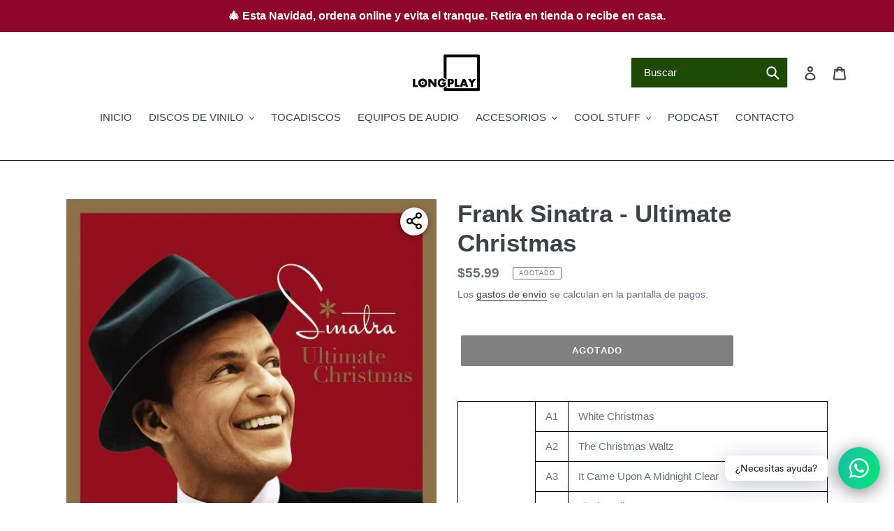

--- FILE ---
content_type: text/html; charset=utf-8
request_url: https://mylongplay.com/products/frank-sinatra-ultimate-christmas
body_size: 26252
content:
<!doctype html>
<html class="no-js" lang="es">
<head> 
    <script async src='https://cdn.shopify.com/s/files/1/0411/8639/4277/t/11/assets/spotlight.js'></script>

    <link async href='https://cdn.shopify.com/s/files/1/0411/8639/4277/t/11/assets/ymq-option.css' rel='stylesheet'>
    
	<link async href='https://option.ymq.cool/option/bottom.css' rel='stylesheet'> 

	<style id="ymq-jsstyle"></style>
	<script>
		window.best_option = window.best_option || {}; 

		best_option.shop = `longplaypanama.myshopify.com`; 

		best_option.page = `product`; 

		best_option.ymq_option_branding = {}; 
		  
			best_option.ymq_option_branding = {"button":{"--button-background-checked-color":"#000000","--button-background-color":"#FFFFFF","--button-background-disabled-color":"#FFFFFF","--button-border-checked-color":"#000000","--button-border-color":"#000000","--button-border-disabled-color":"#000000","--button-font-checked-color":"#FFFFFF","--button-font-disabled-color":"#cccccc","--button-font-color":"#000000","--button-border-radius":"0","--button-font-size":"14","--button-line-height":"20","--button-margin-l-r":"4","--button-margin-u-d":"4","--button-padding-l-r":"16","--button-padding-u-d":"8"},"radio":{"--radio-border-color":"#BBC1E1","--radio-border-checked-color":"#BBC1E1","--radio-border-disabled-color":"#BBC1E1","--radio-border-hover-color":"#BBC1E1","--radio-background-color":"#FFFFFF","--radio-background-checked-color":"#275EFE","--radio-background-disabled-color":"#E1E6F9","--radio-background-hover-color":"#FFFFFF","--radio-inner-color":"#E1E6F9","--radio-inner-checked-color":"#FFFFFF","--radio-inner-disabled-color":"#FFFFFF"},"input":{"--input-background-checked-color":"#FFFFFF","--input-background-color":"#FFFFFF","--input-border-checked-color":"#000000","--input-border-color":"#000000","--input-font-checked-color":"#000000","--input-font-color":"#000000","--input-border-radius":"0","--input-font-size":"14","--input-padding-l-r":"16","--input-padding-u-d":"9","--input-width":"100","--input-max-width":"400"},"select":{"--select-border-color":"#000000","--select-border-checked-color":"#000000","--select-background-color":"#FFFFFF","--select-background-checked-color":"#FFFFFF","--select-font-color":"#000000","--select-font-checked-color":"#000000","--select-option-background-color":"#FFFFFF","--select-option-background-checked-color":"#F5F9FF","--select-option-background-disabled-color":"#FFFFFF","--select-option-font-color":"#000000","--select-option-font-checked-color":"#000000","--select-option-font-disabled-color":"#CCCCCC","--select-padding-u-d":"9","--select-padding-l-r":"16","--select-option-padding-u-d":"9","--select-option-padding-l-r":"16","--select-width":"100","--select-max-width":"400","--select-font-size":"14","--select-border-radius":"0"},"multiple":{"--multiple-background-color":"#F5F9FF","--multiple-font-color":"#000000","--multiple-padding-u-d":"2","--multiple-padding-l-r":"8","--multiple-font-size":"12","--multiple-border-radius":"0"},"img":{"--img-border-color":"#E1E1E1","--img-border-checked-color":"#000000","--img-border-disabled-color":"#000000","--img-width":"50","--img-height":"50","--img-margin-u-d":"2","--img-margin-l-r":"2","--img-border-radius":"4"},"upload":{"--upload-background-color":"#409EFF","--upload-font-color":"#FFFFFF","--upload-border-color":"#409EFF","--upload-padding-u-d":"12","--upload-padding-l-r":"20","--upload-font-size":"12","--upload-border-radius":"4"},"cart":{"--cart-border-color":"#000000","--buy-border-color":"#000000","--cart-border-hover-color":"#000000","--buy-border-hover-color":"#000000","--cart-background-color":"#000000","--buy-background-color":"#000000","--cart-background-hover-color":"#000000","--buy-background-hover-color":"#000000","--cart-font-color":"#FFFFFF","--buy-font-color":"#FFFFFF","--cart-font-hover-color":"#FFFFFF","--buy-font-hover-color":"#FFFFFF","--cart-padding-u-d":"12","--cart-padding-l-r":"16","--buy-padding-u-d":"12","--buy-padding-l-r":"16","--cart-margin-u-d":"4","--cart-margin-l-r":"0","--buy-margin-u-d":"4","--buy-margin-l-r":"0","--cart-width":"100","--cart-max-width":"800","--buy-width":"100","--buy-max-width":"800","--cart-font-size":"14","--cart-border-radius":"0","--buy-font-size":"14","--buy-border-radius":"0"},"quantity":{"--quantity-border-color":"#A6A3A3","--quantity-font-color":"#000000","--quantity-background-color":"#FFFFFF","--quantity-width":"150","--quantity-height":"40","--quantity-font-size":"14","--quantity-border-radius":"0"},"global":{"--global-title-color":"#000000","--global-help-color":"#000000","--global-error-color":"#DC3545","--global-title-font-size":"14","--global-help-font-size":"12","--global-error-font-size":"12","--global-margin-top":"0","--global-margin-bottom":"20","--global-margin-left":"0","--global-margin-right":"0","--global-title-margin-top":"0","--global-title-margin-bottom":"5","--global-title-margin-left":"0","--global-title-margin-right":"0","--global-help-margin-top":"5","--global-help-margin-bottom":"0","--global-help-margin-left":"0","--global-help-margin-right":"0","--global-error-margin-top":"5","--global-error-margin-bottom":"0","--global-error-margin-left":"0","--global-error-margin-right":"0"},"discount":{"--new-discount-normal-color":"#1878B9","--new-discount-error-color":"#E22120","--new-discount-layout":"flex-end"},"lan":{"require":"This is a required field.","email":"Please enter a valid email address.","phone":"Please enter the correct phone.","number":"Please enter an number.","integer":"Please enter an integer.","min_char":"Please enter no less than %s characters.","max_char":"Please enter no more than %s characters.","max_s":"Please choose less than %s options.","min_s":"Please choose more than %s options.","total_s":"Please choose %s options.","min":"Please enter no less than %s.","max":"Please enter no more than %s.","currency":"USD","sold_out":"sold out","please_choose":"Please choose","add_to_cart":"ADD TO CART","buy_it_now":"BUY IT NOW","add_price_text":"Selection will add %s to the price","discount_code":"Discount code","application":"Apply","discount_error1":"Enter a valid discount code","discount_error2":"discount code isn't valid for the items in your cart"},"price":{"--price-border-color":"#000000","--price-background-color":"#FFFFFF","--price-font-color":"#000000","--price-price-font-color":"#03de90","--price-padding-u-d":"9","--price-padding-l-r":"16","--price-width":"100","--price-max-width":"400","--price-font-size":"14","--price-border-radius":"0"},"extra":{"is_show":"0","plan":0,"quantity-box":"0","price-value":"3,4,15,6,16,7","variant-original-margin-bottom":"15","strong-dorp-down":0,"radio-unchecked":1,"img-option-bigger":1,"add-button-reload":1,"buy-now-new":1,"open-theme-buy-now":1,"open-theme-ajax-cart":1,"free_plan":0,"img_cdn":1,"timestamp":1657768763,"new":2}}; 
		 
	        
		best_option.product = {"id":6099698647223,"title":"Frank Sinatra - Ultimate Christmas","handle":"frank-sinatra-ultimate-christmas","description":"\u003ctable width=\"340\" data-mce-fragment=\"1\"\u003e\n\u003ctbody data-mce-fragment=\"1\"\u003e\n\u003ctr data-mce-fragment=\"1\"\u003e\n\u003ctd rowspan=\"20\" width=\"71\" data-mce-fragment=\"1\"\u003eTracklist:\u003c\/td\u003e\n\u003ctd width=\"30\" data-mce-fragment=\"1\"\u003eA1\u003c\/td\u003e\n\u003ctd width=\"239\" data-mce-fragment=\"1\"\u003eWhite Christmas\u003c\/td\u003e\n\u003c\/tr\u003e\n\u003ctr data-mce-fragment=\"1\"\u003e\n\u003ctd data-mce-fragment=\"1\"\u003eA2\u003c\/td\u003e\n\u003ctd width=\"239\" data-mce-fragment=\"1\"\u003eThe Christmas Waltz\u003c\/td\u003e\n\u003c\/tr\u003e\n\u003ctr data-mce-fragment=\"1\"\u003e\n\u003ctd data-mce-fragment=\"1\"\u003eA3\u003c\/td\u003e\n\u003ctd width=\"239\" data-mce-fragment=\"1\"\u003eIt Came Upon A Midnight Clear\u003c\/td\u003e\n\u003c\/tr\u003e\n\u003ctr data-mce-fragment=\"1\"\u003e\n\u003ctd data-mce-fragment=\"1\"\u003eA4\u003c\/td\u003e\n\u003ctd width=\"239\" data-mce-fragment=\"1\"\u003eJingle Bells\u003c\/td\u003e\n\u003c\/tr\u003e\n\u003ctr data-mce-fragment=\"1\"\u003e\n\u003ctd data-mce-fragment=\"1\"\u003eA5\u003c\/td\u003e\n\u003ctd width=\"239\" data-mce-fragment=\"1\"\u003eThe First Noël\u003c\/td\u003e\n\u003c\/tr\u003e\n\u003ctr data-mce-fragment=\"1\"\u003e\n\u003ctd data-mce-fragment=\"1\"\u003eB1\u003c\/td\u003e\n\u003ctd width=\"239\" data-mce-fragment=\"1\"\u003eMistletoe And Holly\u003c\/td\u003e\n\u003c\/tr\u003e\n\u003ctr data-mce-fragment=\"1\"\u003e\n\u003ctd data-mce-fragment=\"1\"\u003eB2\u003c\/td\u003e\n\u003ctd width=\"239\" data-mce-fragment=\"1\"\u003eThe Christmas Song\u003c\/td\u003e\n\u003c\/tr\u003e\n\u003ctr data-mce-fragment=\"1\"\u003e\n\u003ctd data-mce-fragment=\"1\"\u003eB3\u003c\/td\u003e\n\u003ctd width=\"239\" data-mce-fragment=\"1\"\u003eI'll Be Home For Christmas\u003c\/td\u003e\n\u003c\/tr\u003e\n\u003ctr data-mce-fragment=\"1\"\u003e\n\u003ctd data-mce-fragment=\"1\"\u003eB4\u003c\/td\u003e\n\u003ctd width=\"239\" data-mce-fragment=\"1\"\u003eSanta Claus Is Coming To Town\u003c\/td\u003e\n\u003c\/tr\u003e\n\u003ctr data-mce-fragment=\"1\"\u003e\n\u003ctd data-mce-fragment=\"1\"\u003eB5\u003c\/td\u003e\n\u003ctd width=\"239\" data-mce-fragment=\"1\"\u003eHave Yourself A Merry Little Christmas\u003c\/td\u003e\n\u003c\/tr\u003e\n\u003ctr data-mce-fragment=\"1\"\u003e\n\u003ctd data-mce-fragment=\"1\"\u003eC1\u003c\/td\u003e\n\u003ctd width=\"239\" data-mce-fragment=\"1\"\u003eAn Old Fashioned Christmas\u003c\/td\u003e\n\u003c\/tr\u003e\n\u003ctr data-mce-fragment=\"1\"\u003e\n\u003ctd data-mce-fragment=\"1\"\u003eC2\u003c\/td\u003e\n\u003ctd width=\"239\" data-mce-fragment=\"1\"\u003eI Heard The Bells On Christmas Day\u003c\/td\u003e\n\u003c\/tr\u003e\n\u003ctr data-mce-fragment=\"1\"\u003e\n\u003ctd data-mce-fragment=\"1\"\u003eC3\u003c\/td\u003e\n\u003ctd width=\"239\" data-mce-fragment=\"1\"\u003eThe Little Drummer Boy\u003c\/td\u003e\n\u003c\/tr\u003e\n\u003ctr data-mce-fragment=\"1\"\u003e\n\u003ctd data-mce-fragment=\"1\"\u003eC4\u003c\/td\u003e\n\u003ctd width=\"239\" data-mce-fragment=\"1\"\u003eWhatever Happened To Christmas\u003c\/td\u003e\n\u003c\/tr\u003e\n\u003ctr data-mce-fragment=\"1\"\u003e\n\u003ctd data-mce-fragment=\"1\"\u003eC5\u003c\/td\u003e\n\u003ctd width=\"239\" data-mce-fragment=\"1\"\u003eThe Twelve Days Of Christmas\u003c\/td\u003e\n\u003c\/tr\u003e\n\u003ctr data-mce-fragment=\"1\"\u003e\n\u003ctd data-mce-fragment=\"1\"\u003eD1\u003c\/td\u003e\n\u003ctd width=\"239\" data-mce-fragment=\"1\"\u003eThe Bells Of Christmas (Greensleeves)\u003c\/td\u003e\n\u003c\/tr\u003e\n\u003ctr data-mce-fragment=\"1\"\u003e\n\u003ctd data-mce-fragment=\"1\"\u003eD2\u003c\/td\u003e\n\u003ctd width=\"239\" data-mce-fragment=\"1\"\u003eI Wouldn't Trade Christmas\u003c\/td\u003e\n\u003c\/tr\u003e\n\u003ctr data-mce-fragment=\"1\"\u003e\n\u003ctd data-mce-fragment=\"1\"\u003eD3\u003c\/td\u003e\n\u003ctd width=\"239\" data-mce-fragment=\"1\"\u003eA Baby Just Like You\u003c\/td\u003e\n\u003c\/tr\u003e\n\u003ctr data-mce-fragment=\"1\"\u003e\n\u003ctd data-mce-fragment=\"1\"\u003eD4\u003c\/td\u003e\n\u003ctd width=\"239\" data-mce-fragment=\"1\"\u003eChristmas\u003c\/td\u003e\n\u003c\/tr\u003e\n\u003ctr data-mce-fragment=\"1\"\u003e\n\u003ctd data-mce-fragment=\"1\"\u003eD5\u003c\/td\u003e\n\u003ctd width=\"239\" data-mce-fragment=\"1\"\u003eSilent Night\u003c\/td\u003e\n\u003c\/tr\u003e\n\u003ctr data-mce-fragment=\"1\"\u003e\n\u003ctd data-mce-fragment=\"1\"\u003eArtista:\u003c\/td\u003e\n\u003ctd colspan=\"2\" data-mce-fragment=\"1\"\u003eFrank Sinatra\u003c\/td\u003e\n\u003c\/tr\u003e\n\u003ctr data-mce-fragment=\"1\"\u003e\n\u003ctd data-mce-fragment=\"1\"\u003eTítulo:\u003c\/td\u003e\n\u003ctd colspan=\"2\" data-mce-fragment=\"1\"\u003eUltimate Christmas\u003c\/td\u003e\n\u003c\/tr\u003e\n\u003ctr data-mce-fragment=\"1\"\u003e\n\u003ctd data-mce-fragment=\"1\"\u003eLabel:\u003c\/td\u003e\n\u003ctd colspan=\"2\" data-mce-fragment=\"1\"\u003eCapitol\u003c\/td\u003e\n\u003c\/tr\u003e\n\u003ctr data-mce-fragment=\"1\"\u003e\n\u003ctd data-mce-fragment=\"1\"\u003eBarcode:\u003c\/td\u003e\n\u003ctd colspan=\"2\" data-mce-fragment=\"1\"\u003e602557734799\u003c\/td\u003e\n\u003c\/tr\u003e\n\u003ctr data-mce-fragment=\"1\"\u003e\n\u003ctd data-mce-fragment=\"1\"\u003eDiscos:\u003c\/td\u003e\n\u003ctd colspan=\"2\" data-mce-fragment=\"1\"\u003e2\u003c\/td\u003e\n\u003c\/tr\u003e\n\u003ctr data-mce-fragment=\"1\"\u003e\n\u003ctd data-mce-fragment=\"1\"\u003eGramaje:\u003c\/td\u003e\n\u003ctd colspan=\"2\" data-mce-fragment=\"1\"\u003e180g\u003c\/td\u003e\n\u003c\/tr\u003e\n\u003ctr data-mce-fragment=\"1\"\u003e\n\u003ctd data-mce-fragment=\"1\"\u003eOtros:\u003c\/td\u003e\n\u003ctd colspan=\"2\" data-mce-fragment=\"1\"\u003eJacket Gatefold. Incluye Tarjeta de Descarga\u003c\/td\u003e\n\u003c\/tr\u003e\n\u003c\/tbody\u003e\n\u003c\/table\u003e","published_at":"2020-11-23T22:38:06-05:00","created_at":"2020-11-23T22:38:06-05:00","vendor":"LPA","type":"Disco de Vinilo","tags":["Navidad"],"price":5599,"price_min":5599,"price_max":5599,"available":false,"price_varies":false,"compare_at_price":null,"compare_at_price_min":0,"compare_at_price_max":0,"compare_at_price_varies":false,"variants":[{"id":37627059241143,"title":"Default Title","option1":"Default Title","option2":null,"option3":null,"sku":"","requires_shipping":true,"taxable":true,"featured_image":null,"available":false,"name":"Frank Sinatra - Ultimate Christmas","public_title":null,"options":["Default Title"],"price":5599,"weight":900,"compare_at_price":null,"inventory_management":"shopify","barcode":"","requires_selling_plan":false,"selling_plan_allocations":[]}],"images":["\/\/mylongplay.com\/cdn\/shop\/products\/61YXGdRp0lL._SL1400.jpg?v=1606189225"],"featured_image":"\/\/mylongplay.com\/cdn\/shop\/products\/61YXGdRp0lL._SL1400.jpg?v=1606189225","options":["Title"],"media":[{"alt":null,"id":15019393056951,"position":1,"preview_image":{"aspect_ratio":1.0,"height":1400,"width":1400,"src":"\/\/mylongplay.com\/cdn\/shop\/products\/61YXGdRp0lL._SL1400.jpg?v=1606189225"},"aspect_ratio":1.0,"height":1400,"media_type":"image","src":"\/\/mylongplay.com\/cdn\/shop\/products\/61YXGdRp0lL._SL1400.jpg?v=1606189225","width":1400}],"requires_selling_plan":false,"selling_plan_groups":[],"content":"\u003ctable width=\"340\" data-mce-fragment=\"1\"\u003e\n\u003ctbody data-mce-fragment=\"1\"\u003e\n\u003ctr data-mce-fragment=\"1\"\u003e\n\u003ctd rowspan=\"20\" width=\"71\" data-mce-fragment=\"1\"\u003eTracklist:\u003c\/td\u003e\n\u003ctd width=\"30\" data-mce-fragment=\"1\"\u003eA1\u003c\/td\u003e\n\u003ctd width=\"239\" data-mce-fragment=\"1\"\u003eWhite Christmas\u003c\/td\u003e\n\u003c\/tr\u003e\n\u003ctr data-mce-fragment=\"1\"\u003e\n\u003ctd data-mce-fragment=\"1\"\u003eA2\u003c\/td\u003e\n\u003ctd width=\"239\" data-mce-fragment=\"1\"\u003eThe Christmas Waltz\u003c\/td\u003e\n\u003c\/tr\u003e\n\u003ctr data-mce-fragment=\"1\"\u003e\n\u003ctd data-mce-fragment=\"1\"\u003eA3\u003c\/td\u003e\n\u003ctd width=\"239\" data-mce-fragment=\"1\"\u003eIt Came Upon A Midnight Clear\u003c\/td\u003e\n\u003c\/tr\u003e\n\u003ctr data-mce-fragment=\"1\"\u003e\n\u003ctd data-mce-fragment=\"1\"\u003eA4\u003c\/td\u003e\n\u003ctd width=\"239\" data-mce-fragment=\"1\"\u003eJingle Bells\u003c\/td\u003e\n\u003c\/tr\u003e\n\u003ctr data-mce-fragment=\"1\"\u003e\n\u003ctd data-mce-fragment=\"1\"\u003eA5\u003c\/td\u003e\n\u003ctd width=\"239\" data-mce-fragment=\"1\"\u003eThe First Noël\u003c\/td\u003e\n\u003c\/tr\u003e\n\u003ctr data-mce-fragment=\"1\"\u003e\n\u003ctd data-mce-fragment=\"1\"\u003eB1\u003c\/td\u003e\n\u003ctd width=\"239\" data-mce-fragment=\"1\"\u003eMistletoe And Holly\u003c\/td\u003e\n\u003c\/tr\u003e\n\u003ctr data-mce-fragment=\"1\"\u003e\n\u003ctd data-mce-fragment=\"1\"\u003eB2\u003c\/td\u003e\n\u003ctd width=\"239\" data-mce-fragment=\"1\"\u003eThe Christmas Song\u003c\/td\u003e\n\u003c\/tr\u003e\n\u003ctr data-mce-fragment=\"1\"\u003e\n\u003ctd data-mce-fragment=\"1\"\u003eB3\u003c\/td\u003e\n\u003ctd width=\"239\" data-mce-fragment=\"1\"\u003eI'll Be Home For Christmas\u003c\/td\u003e\n\u003c\/tr\u003e\n\u003ctr data-mce-fragment=\"1\"\u003e\n\u003ctd data-mce-fragment=\"1\"\u003eB4\u003c\/td\u003e\n\u003ctd width=\"239\" data-mce-fragment=\"1\"\u003eSanta Claus Is Coming To Town\u003c\/td\u003e\n\u003c\/tr\u003e\n\u003ctr data-mce-fragment=\"1\"\u003e\n\u003ctd data-mce-fragment=\"1\"\u003eB5\u003c\/td\u003e\n\u003ctd width=\"239\" data-mce-fragment=\"1\"\u003eHave Yourself A Merry Little Christmas\u003c\/td\u003e\n\u003c\/tr\u003e\n\u003ctr data-mce-fragment=\"1\"\u003e\n\u003ctd data-mce-fragment=\"1\"\u003eC1\u003c\/td\u003e\n\u003ctd width=\"239\" data-mce-fragment=\"1\"\u003eAn Old Fashioned Christmas\u003c\/td\u003e\n\u003c\/tr\u003e\n\u003ctr data-mce-fragment=\"1\"\u003e\n\u003ctd data-mce-fragment=\"1\"\u003eC2\u003c\/td\u003e\n\u003ctd width=\"239\" data-mce-fragment=\"1\"\u003eI Heard The Bells On Christmas Day\u003c\/td\u003e\n\u003c\/tr\u003e\n\u003ctr data-mce-fragment=\"1\"\u003e\n\u003ctd data-mce-fragment=\"1\"\u003eC3\u003c\/td\u003e\n\u003ctd width=\"239\" data-mce-fragment=\"1\"\u003eThe Little Drummer Boy\u003c\/td\u003e\n\u003c\/tr\u003e\n\u003ctr data-mce-fragment=\"1\"\u003e\n\u003ctd data-mce-fragment=\"1\"\u003eC4\u003c\/td\u003e\n\u003ctd width=\"239\" data-mce-fragment=\"1\"\u003eWhatever Happened To Christmas\u003c\/td\u003e\n\u003c\/tr\u003e\n\u003ctr data-mce-fragment=\"1\"\u003e\n\u003ctd data-mce-fragment=\"1\"\u003eC5\u003c\/td\u003e\n\u003ctd width=\"239\" data-mce-fragment=\"1\"\u003eThe Twelve Days Of Christmas\u003c\/td\u003e\n\u003c\/tr\u003e\n\u003ctr data-mce-fragment=\"1\"\u003e\n\u003ctd data-mce-fragment=\"1\"\u003eD1\u003c\/td\u003e\n\u003ctd width=\"239\" data-mce-fragment=\"1\"\u003eThe Bells Of Christmas (Greensleeves)\u003c\/td\u003e\n\u003c\/tr\u003e\n\u003ctr data-mce-fragment=\"1\"\u003e\n\u003ctd data-mce-fragment=\"1\"\u003eD2\u003c\/td\u003e\n\u003ctd width=\"239\" data-mce-fragment=\"1\"\u003eI Wouldn't Trade Christmas\u003c\/td\u003e\n\u003c\/tr\u003e\n\u003ctr data-mce-fragment=\"1\"\u003e\n\u003ctd data-mce-fragment=\"1\"\u003eD3\u003c\/td\u003e\n\u003ctd width=\"239\" data-mce-fragment=\"1\"\u003eA Baby Just Like You\u003c\/td\u003e\n\u003c\/tr\u003e\n\u003ctr data-mce-fragment=\"1\"\u003e\n\u003ctd data-mce-fragment=\"1\"\u003eD4\u003c\/td\u003e\n\u003ctd width=\"239\" data-mce-fragment=\"1\"\u003eChristmas\u003c\/td\u003e\n\u003c\/tr\u003e\n\u003ctr data-mce-fragment=\"1\"\u003e\n\u003ctd data-mce-fragment=\"1\"\u003eD5\u003c\/td\u003e\n\u003ctd width=\"239\" data-mce-fragment=\"1\"\u003eSilent Night\u003c\/td\u003e\n\u003c\/tr\u003e\n\u003ctr data-mce-fragment=\"1\"\u003e\n\u003ctd data-mce-fragment=\"1\"\u003eArtista:\u003c\/td\u003e\n\u003ctd colspan=\"2\" data-mce-fragment=\"1\"\u003eFrank Sinatra\u003c\/td\u003e\n\u003c\/tr\u003e\n\u003ctr data-mce-fragment=\"1\"\u003e\n\u003ctd data-mce-fragment=\"1\"\u003eTítulo:\u003c\/td\u003e\n\u003ctd colspan=\"2\" data-mce-fragment=\"1\"\u003eUltimate Christmas\u003c\/td\u003e\n\u003c\/tr\u003e\n\u003ctr data-mce-fragment=\"1\"\u003e\n\u003ctd data-mce-fragment=\"1\"\u003eLabel:\u003c\/td\u003e\n\u003ctd colspan=\"2\" data-mce-fragment=\"1\"\u003eCapitol\u003c\/td\u003e\n\u003c\/tr\u003e\n\u003ctr data-mce-fragment=\"1\"\u003e\n\u003ctd data-mce-fragment=\"1\"\u003eBarcode:\u003c\/td\u003e\n\u003ctd colspan=\"2\" data-mce-fragment=\"1\"\u003e602557734799\u003c\/td\u003e\n\u003c\/tr\u003e\n\u003ctr data-mce-fragment=\"1\"\u003e\n\u003ctd data-mce-fragment=\"1\"\u003eDiscos:\u003c\/td\u003e\n\u003ctd colspan=\"2\" data-mce-fragment=\"1\"\u003e2\u003c\/td\u003e\n\u003c\/tr\u003e\n\u003ctr data-mce-fragment=\"1\"\u003e\n\u003ctd data-mce-fragment=\"1\"\u003eGramaje:\u003c\/td\u003e\n\u003ctd colspan=\"2\" data-mce-fragment=\"1\"\u003e180g\u003c\/td\u003e\n\u003c\/tr\u003e\n\u003ctr data-mce-fragment=\"1\"\u003e\n\u003ctd data-mce-fragment=\"1\"\u003eOtros:\u003c\/td\u003e\n\u003ctd colspan=\"2\" data-mce-fragment=\"1\"\u003eJacket Gatefold. Incluye Tarjeta de Descarga\u003c\/td\u003e\n\u003c\/tr\u003e\n\u003c\/tbody\u003e\n\u003c\/table\u003e"}; 

		best_option.ymq_has_only_default_variant = true; 
		 

        
            best_option.ymq_status = {}; 
    		 
    
    		best_option.ymq_variantjson = {}; 
    		 
    
    		best_option.ymq_option_data = {}; 
    		

    		best_option.ymq_option_condition = {}; 
    		 
              
        


        best_option.product_collections = {};
        


        best_option.ymq_template_options = {};
	    best_option.ymq_option_template = {};
		best_option.ymq_option_template_condition = {}; 
	    
	    
	    

        
            best_option.ymq_option_template_sort = false;
        

        
            best_option.ymq_option_template_sort_before = false;
        
        
        
        best_option.ymq_option_template_c_t = {};
  		best_option.ymq_option_template_condition_c_t = {};
        best_option.ymq_option_template_assign_c_t = {};
        
        

        

        
	</script>
    <script async src='https://options.ymq.cool/option/best-options.js'></script>
	


  <style>
    .tingle-modal__closeIcon {
     display: none !important; 
    }
  </style>
  <meta charset="utf-8">
  <meta http-equiv="X-UA-Compatible" content="IE=edge,chrome=1">
  <meta name="viewport" content="width=device-width,initial-scale=1">
  <meta name="theme-color" content="#000000">
  <link rel="canonical" href="https://mylongplay.com/products/frank-sinatra-ultimate-christmas"><link rel="shortcut icon" href="//mylongplay.com/cdn/shop/files/LONGPLAY-FAVICON_32x32.png?v=1614291771" type="image/png"><title>Frank Sinatra - Ultimate Christmas
&ndash; Longplay</title><meta name="description" content="Tracklist: A1 White Christmas A2 The Christmas Waltz A3 It Came Upon A Midnight Clear A4 Jingle Bells A5 The First Noël B1 Mistletoe And Holly B2 The Christmas Song B3 I&#39;ll Be Home For Christmas B4 Santa Claus Is Coming To Town B5 Have Yourself A Merry Little Christmas C1 An Old Fashioned Christmas C2 I Heard The Bells"><!-- /snippets/social-meta-tags.liquid -->




<meta property="og:site_name" content="Longplay">
<meta property="og:url" content="https://mylongplay.com/products/frank-sinatra-ultimate-christmas">
<meta property="og:title" content="Frank Sinatra - Ultimate Christmas">
<meta property="og:type" content="product">
<meta property="og:description" content="Tracklist: A1 White Christmas A2 The Christmas Waltz A3 It Came Upon A Midnight Clear A4 Jingle Bells A5 The First Noël B1 Mistletoe And Holly B2 The Christmas Song B3 I&#39;ll Be Home For Christmas B4 Santa Claus Is Coming To Town B5 Have Yourself A Merry Little Christmas C1 An Old Fashioned Christmas C2 I Heard The Bells">

  <meta property="og:price:amount" content="55.99">
  <meta property="og:price:currency" content="USD">

<meta property="og:image" content="http://mylongplay.com/cdn/shop/products/61YXGdRp0lL._SL1400_1200x1200.jpg?v=1606189225">
<meta property="og:image:secure_url" content="https://mylongplay.com/cdn/shop/products/61YXGdRp0lL._SL1400_1200x1200.jpg?v=1606189225">


  <meta name="twitter:site" content="@longplaypanama">

<meta name="twitter:card" content="summary_large_image">
<meta name="twitter:title" content="Frank Sinatra - Ultimate Christmas">
<meta name="twitter:description" content="Tracklist: A1 White Christmas A2 The Christmas Waltz A3 It Came Upon A Midnight Clear A4 Jingle Bells A5 The First Noël B1 Mistletoe And Holly B2 The Christmas Song B3 I&#39;ll Be Home For Christmas B4 Santa Claus Is Coming To Town B5 Have Yourself A Merry Little Christmas C1 An Old Fashioned Christmas C2 I Heard The Bells">


  <link href="//mylongplay.com/cdn/shop/t/10/assets/theme.scss.css?v=55779091355232865981759259451" rel="stylesheet" type="text/css" media="all" />

  <script>
    var theme = {
      breakpoints: {
        medium: 750,
        large: 990,
        widescreen: 1400
      },
      strings: {
        addToCart: "Agregar al carrito",
        soldOut: "Agotado",
        unavailable: "No disponible",
        regularPrice: "Precio habitual",
        salePrice: "Precio de venta",
        sale: "Oferta",
        fromLowestPrice: "de [price]",
        vendor: "Proveedor",
        showMore: "Ver más",
        showLess: "Mostrar menos",
        searchFor: "Buscar",
        addressError: "No se puede encontrar esa dirección",
        addressNoResults: "No results for that address",
        addressQueryLimit: "Se ha excedido el límite de uso de la API de Google . Considere la posibilidad de actualizar a un \u003ca href=\"https:\/\/developers.google.com\/maps\/premium\/usage-limits\"\u003ePlan Premium\u003c\/a\u003e.",
        authError: "Hubo un problema de autenticación con su cuenta de Google Maps.",
        newWindow: "Abre en una nueva ventana.",
        external: "Abre sitio externo.",
        newWindowExternal: "Abre sitio externo externo en una nueva ventana.",
        removeLabel: "Eliminar [product]",
        update: "Actualizar carrito",
        quantity: "Cantidad",
        discountedTotal: "Descuento total",
        regularTotal: "Precio regular total",
        priceColumn: "Ver la columna de Precio para detalles del descuento.",
        quantityMinimumMessage: "La cantidad debe ser 1 o más",
        cartError: "Se ha producido un error al actualizar tu carrito. Vuelve a intentarlo.",
        removedItemMessage: "Eliminó \u003cspan class=\"cart__removed-product-details\"\u003e([quantity]) [link]\u003c\/span\u003e de tu carrito de compra.",
        unitPrice: "Precio unitario",
        unitPriceSeparator: "por",
        oneCartCount: "1 artículo",
        otherCartCount: "[count] artículos",
        quantityLabel: "Cantidad: [count]",
        products: "Productos",
        loading: "Cargando",
        number_of_results: "[result_number] de [results_count]",
        number_of_results_found: "[results_count] resultados encontrados",
        one_result_found: "1 resultado encontrado"
      },
      moneyFormat: "${{ amount }}",
      moneyFormatWithCurrency: "${{ amount }} USD",
      settings: {
        predictiveSearchEnabled: true,
        predictiveSearchShowPrice: false,
        predictiveSearchShowVendor: false
      }
    }

    document.documentElement.className = document.documentElement.className.replace('no-js', 'js');
  </script><script src="//mylongplay.com/cdn/shop/t/10/assets/lazysizes.js?v=94224023136283657951589477881" async="async"></script>
  <script src="//mylongplay.com/cdn/shop/t/10/assets/vendor.js?v=85833464202832145531589477883" defer="defer"></script>
  <script src="//mylongplay.com/cdn/shop/t/10/assets/theme.js?v=89031576585505892971589477882" defer="defer"></script>

  <script>window.performance && window.performance.mark && window.performance.mark('shopify.content_for_header.start');</script><meta name="google-site-verification" content="h6omwq8NzUZ8ZT0S1ENyG93-JgDPvAWdJCHANGvDtYg">
<meta name="facebook-domain-verification" content="v4615biisu32dgk4jxo302unzzsh8h">
<meta name="facebook-domain-verification" content="n95jxlwqw8uxt8hdib0hvsvyt6gqt8">
<meta id="shopify-digital-wallet" name="shopify-digital-wallet" content="/3357933641/digital_wallets/dialog">
<link rel="alternate" type="application/json+oembed" href="https://mylongplay.com/products/frank-sinatra-ultimate-christmas.oembed">
<script async="async" src="/checkouts/internal/preloads.js?locale=es-PA"></script>
<script id="shopify-features" type="application/json">{"accessToken":"7cdaf1c321acf9e1ec84e79a40f23993","betas":["rich-media-storefront-analytics"],"domain":"mylongplay.com","predictiveSearch":true,"shopId":3357933641,"locale":"es"}</script>
<script>var Shopify = Shopify || {};
Shopify.shop = "longplaypanama.myshopify.com";
Shopify.locale = "es";
Shopify.currency = {"active":"USD","rate":"1.0"};
Shopify.country = "PA";
Shopify.theme = {"name":"Longplay 2.0","id":82652233814,"schema_name":"Debut","schema_version":"16.5.5","theme_store_id":796,"role":"main"};
Shopify.theme.handle = "null";
Shopify.theme.style = {"id":null,"handle":null};
Shopify.cdnHost = "mylongplay.com/cdn";
Shopify.routes = Shopify.routes || {};
Shopify.routes.root = "/";</script>
<script type="module">!function(o){(o.Shopify=o.Shopify||{}).modules=!0}(window);</script>
<script>!function(o){function n(){var o=[];function n(){o.push(Array.prototype.slice.apply(arguments))}return n.q=o,n}var t=o.Shopify=o.Shopify||{};t.loadFeatures=n(),t.autoloadFeatures=n()}(window);</script>
<script id="shop-js-analytics" type="application/json">{"pageType":"product"}</script>
<script defer="defer" async type="module" src="//mylongplay.com/cdn/shopifycloud/shop-js/modules/v2/client.init-shop-cart-sync_C3W1cIGX.es.esm.js"></script>
<script defer="defer" async type="module" src="//mylongplay.com/cdn/shopifycloud/shop-js/modules/v2/chunk.common_BL03_Ulh.esm.js"></script>
<script type="module">
  await import("//mylongplay.com/cdn/shopifycloud/shop-js/modules/v2/client.init-shop-cart-sync_C3W1cIGX.es.esm.js");
await import("//mylongplay.com/cdn/shopifycloud/shop-js/modules/v2/chunk.common_BL03_Ulh.esm.js");

  window.Shopify.SignInWithShop?.initShopCartSync?.({"fedCMEnabled":true,"windoidEnabled":true});

</script>
<script>(function() {
  var isLoaded = false;
  function asyncLoad() {
    if (isLoaded) return;
    isLoaded = true;
    var urls = ["https:\/\/chimpstatic.com\/mcjs-connected\/js\/users\/108b8fc444af11f8b2e7a4338\/3d22d13b1c8b152162a15f1dd.js?shop=longplaypanama.myshopify.com","https:\/\/cdn.appsmav.com\/sb\/assets\/js\/widget-sdk.js?shop=longplaypanama.myshopify.com","https:\/\/vellir-us-west-2.s3-us-west-2.amazonaws.com\/sharelab\/sharelab.min.js?shop=longplaypanama.myshopify.com","https:\/\/contactform.hulkapps.com\/skeletopapp.js?shop=longplaypanama.myshopify.com","https:\/\/cdn.shopify.com\/s\/files\/1\/0184\/4255\/1360\/files\/whatsapp.min.js?v=1598496996\u0026shop=longplaypanama.myshopify.com","https:\/\/rec.autocommerce.io\/recommender_javascript?shop=longplaypanama.myshopify.com","https:\/\/cdn.jsdelivr.net\/gh\/yunmuqing\/SmBdBWwTCrjyN3AE@latest\/mbAt2ktK3Dmszf6K.js?shop=longplaypanama.myshopify.com","https:\/\/storage.nfcube.com\/instafeed-424a52b2337447af3be2edafe3885236.js?shop=longplaypanama.myshopify.com","\/\/backinstock.useamp.com\/widget\/19420_1767154644.js?category=bis\u0026v=6\u0026shop=longplaypanama.myshopify.com"];
    for (var i = 0; i < urls.length; i++) {
      var s = document.createElement('script');
      s.type = 'text/javascript';
      s.async = true;
      s.src = urls[i];
      var x = document.getElementsByTagName('script')[0];
      x.parentNode.insertBefore(s, x);
    }
  };
  if(window.attachEvent) {
    window.attachEvent('onload', asyncLoad);
  } else {
    window.addEventListener('load', asyncLoad, false);
  }
})();</script>
<script id="__st">var __st={"a":3357933641,"offset":-18000,"reqid":"0daa2cd2-59eb-4b02-8145-607ae8d2d198-1767993612","pageurl":"mylongplay.com\/products\/frank-sinatra-ultimate-christmas","u":"098c5a372185","p":"product","rtyp":"product","rid":6099698647223};</script>
<script>window.ShopifyPaypalV4VisibilityTracking = true;</script>
<script id="captcha-bootstrap">!function(){'use strict';const t='contact',e='account',n='new_comment',o=[[t,t],['blogs',n],['comments',n],[t,'customer']],c=[[e,'customer_login'],[e,'guest_login'],[e,'recover_customer_password'],[e,'create_customer']],r=t=>t.map((([t,e])=>`form[action*='/${t}']:not([data-nocaptcha='true']) input[name='form_type'][value='${e}']`)).join(','),a=t=>()=>t?[...document.querySelectorAll(t)].map((t=>t.form)):[];function s(){const t=[...o],e=r(t);return a(e)}const i='password',u='form_key',d=['recaptcha-v3-token','g-recaptcha-response','h-captcha-response',i],f=()=>{try{return window.sessionStorage}catch{return}},m='__shopify_v',_=t=>t.elements[u];function p(t,e,n=!1){try{const o=window.sessionStorage,c=JSON.parse(o.getItem(e)),{data:r}=function(t){const{data:e,action:n}=t;return t[m]||n?{data:e,action:n}:{data:t,action:n}}(c);for(const[e,n]of Object.entries(r))t.elements[e]&&(t.elements[e].value=n);n&&o.removeItem(e)}catch(o){console.error('form repopulation failed',{error:o})}}const l='form_type',E='cptcha';function T(t){t.dataset[E]=!0}const w=window,h=w.document,L='Shopify',v='ce_forms',y='captcha';let A=!1;((t,e)=>{const n=(g='f06e6c50-85a8-45c8-87d0-21a2b65856fe',I='https://cdn.shopify.com/shopifycloud/storefront-forms-hcaptcha/ce_storefront_forms_captcha_hcaptcha.v1.5.2.iife.js',D={infoText:'Protegido por hCaptcha',privacyText:'Privacidad',termsText:'Términos'},(t,e,n)=>{const o=w[L][v],c=o.bindForm;if(c)return c(t,g,e,D).then(n);var r;o.q.push([[t,g,e,D],n]),r=I,A||(h.body.append(Object.assign(h.createElement('script'),{id:'captcha-provider',async:!0,src:r})),A=!0)});var g,I,D;w[L]=w[L]||{},w[L][v]=w[L][v]||{},w[L][v].q=[],w[L][y]=w[L][y]||{},w[L][y].protect=function(t,e){n(t,void 0,e),T(t)},Object.freeze(w[L][y]),function(t,e,n,w,h,L){const[v,y,A,g]=function(t,e,n){const i=e?o:[],u=t?c:[],d=[...i,...u],f=r(d),m=r(i),_=r(d.filter((([t,e])=>n.includes(e))));return[a(f),a(m),a(_),s()]}(w,h,L),I=t=>{const e=t.target;return e instanceof HTMLFormElement?e:e&&e.form},D=t=>v().includes(t);t.addEventListener('submit',(t=>{const e=I(t);if(!e)return;const n=D(e)&&!e.dataset.hcaptchaBound&&!e.dataset.recaptchaBound,o=_(e),c=g().includes(e)&&(!o||!o.value);(n||c)&&t.preventDefault(),c&&!n&&(function(t){try{if(!f())return;!function(t){const e=f();if(!e)return;const n=_(t);if(!n)return;const o=n.value;o&&e.removeItem(o)}(t);const e=Array.from(Array(32),(()=>Math.random().toString(36)[2])).join('');!function(t,e){_(t)||t.append(Object.assign(document.createElement('input'),{type:'hidden',name:u})),t.elements[u].value=e}(t,e),function(t,e){const n=f();if(!n)return;const o=[...t.querySelectorAll(`input[type='${i}']`)].map((({name:t})=>t)),c=[...d,...o],r={};for(const[a,s]of new FormData(t).entries())c.includes(a)||(r[a]=s);n.setItem(e,JSON.stringify({[m]:1,action:t.action,data:r}))}(t,e)}catch(e){console.error('failed to persist form',e)}}(e),e.submit())}));const S=(t,e)=>{t&&!t.dataset[E]&&(n(t,e.some((e=>e===t))),T(t))};for(const o of['focusin','change'])t.addEventListener(o,(t=>{const e=I(t);D(e)&&S(e,y())}));const B=e.get('form_key'),M=e.get(l),P=B&&M;t.addEventListener('DOMContentLoaded',(()=>{const t=y();if(P)for(const e of t)e.elements[l].value===M&&p(e,B);[...new Set([...A(),...v().filter((t=>'true'===t.dataset.shopifyCaptcha))])].forEach((e=>S(e,t)))}))}(h,new URLSearchParams(w.location.search),n,t,e,['guest_login'])})(!0,!0)}();</script>
<script integrity="sha256-4kQ18oKyAcykRKYeNunJcIwy7WH5gtpwJnB7kiuLZ1E=" data-source-attribution="shopify.loadfeatures" defer="defer" src="//mylongplay.com/cdn/shopifycloud/storefront/assets/storefront/load_feature-a0a9edcb.js" crossorigin="anonymous"></script>
<script data-source-attribution="shopify.dynamic_checkout.dynamic.init">var Shopify=Shopify||{};Shopify.PaymentButton=Shopify.PaymentButton||{isStorefrontPortableWallets:!0,init:function(){window.Shopify.PaymentButton.init=function(){};var t=document.createElement("script");t.src="https://mylongplay.com/cdn/shopifycloud/portable-wallets/latest/portable-wallets.es.js",t.type="module",document.head.appendChild(t)}};
</script>
<script data-source-attribution="shopify.dynamic_checkout.buyer_consent">
  function portableWalletsHideBuyerConsent(e){var t=document.getElementById("shopify-buyer-consent"),n=document.getElementById("shopify-subscription-policy-button");t&&n&&(t.classList.add("hidden"),t.setAttribute("aria-hidden","true"),n.removeEventListener("click",e))}function portableWalletsShowBuyerConsent(e){var t=document.getElementById("shopify-buyer-consent"),n=document.getElementById("shopify-subscription-policy-button");t&&n&&(t.classList.remove("hidden"),t.removeAttribute("aria-hidden"),n.addEventListener("click",e))}window.Shopify?.PaymentButton&&(window.Shopify.PaymentButton.hideBuyerConsent=portableWalletsHideBuyerConsent,window.Shopify.PaymentButton.showBuyerConsent=portableWalletsShowBuyerConsent);
</script>
<script data-source-attribution="shopify.dynamic_checkout.cart.bootstrap">document.addEventListener("DOMContentLoaded",(function(){function t(){return document.querySelector("shopify-accelerated-checkout-cart, shopify-accelerated-checkout")}if(t())Shopify.PaymentButton.init();else{new MutationObserver((function(e,n){t()&&(Shopify.PaymentButton.init(),n.disconnect())})).observe(document.body,{childList:!0,subtree:!0})}}));
</script>

<script>window.performance && window.performance.mark && window.performance.mark('shopify.content_for_header.end');</script>
  
  <script>function loadScript(a){var b=document.getElementsByTagName("head")[0],c=document.createElement("script");c.type="text/javascript",c.src="https://tracker.metricool.com/resources/be.js",c.onreadystatechange=a,c.onload=a,b.appendChild(c)}loadScript(function(){beTracker.t({hash:"481d853eab56da6cf5d3485c20e4ee8"})});</script>

  <!-- "snippets/judgeme_core.liquid" was not rendered, the associated app was uninstalled -->
  

<script src="//maps.googleapis.com/maps/api/js?libraries=places&key=AIzaSyAmPh1Z90E8nTdtJJxanIEMKXtiktPDZ_c" type="text/javascript"></script>
                    <script> var geoson_url = "//mylongplay.com/cdn/shop/t/10/assets/storeifyapps-geojson.js?v=93927308779827456951646448816"; </script>
                    <link href="//mylongplay.com/cdn/shop/t/10/assets/storeifyapps-storelocator.css?v=43085457795060405421646448682" rel="stylesheet" type="text/css" media="all" />
<script src="https://cdn.shopify.com/extensions/019b0ca3-aa13-7aa2-a0b4-6cb667a1f6f7/essential-countdown-timer-55/assets/countdown_timer_essential_apps.min.js" type="text/javascript" defer="defer"></script>
<link href="https://monorail-edge.shopifysvc.com" rel="dns-prefetch">
<script>(function(){if ("sendBeacon" in navigator && "performance" in window) {try {var session_token_from_headers = performance.getEntriesByType('navigation')[0].serverTiming.find(x => x.name == '_s').description;} catch {var session_token_from_headers = undefined;}var session_cookie_matches = document.cookie.match(/_shopify_s=([^;]*)/);var session_token_from_cookie = session_cookie_matches && session_cookie_matches.length === 2 ? session_cookie_matches[1] : "";var session_token = session_token_from_headers || session_token_from_cookie || "";function handle_abandonment_event(e) {var entries = performance.getEntries().filter(function(entry) {return /monorail-edge.shopifysvc.com/.test(entry.name);});if (!window.abandonment_tracked && entries.length === 0) {window.abandonment_tracked = true;var currentMs = Date.now();var navigation_start = performance.timing.navigationStart;var payload = {shop_id: 3357933641,url: window.location.href,navigation_start,duration: currentMs - navigation_start,session_token,page_type: "product"};window.navigator.sendBeacon("https://monorail-edge.shopifysvc.com/v1/produce", JSON.stringify({schema_id: "online_store_buyer_site_abandonment/1.1",payload: payload,metadata: {event_created_at_ms: currentMs,event_sent_at_ms: currentMs}}));}}window.addEventListener('pagehide', handle_abandonment_event);}}());</script>
<script id="web-pixels-manager-setup">(function e(e,d,r,n,o){if(void 0===o&&(o={}),!Boolean(null===(a=null===(i=window.Shopify)||void 0===i?void 0:i.analytics)||void 0===a?void 0:a.replayQueue)){var i,a;window.Shopify=window.Shopify||{};var t=window.Shopify;t.analytics=t.analytics||{};var s=t.analytics;s.replayQueue=[],s.publish=function(e,d,r){return s.replayQueue.push([e,d,r]),!0};try{self.performance.mark("wpm:start")}catch(e){}var l=function(){var e={modern:/Edge?\/(1{2}[4-9]|1[2-9]\d|[2-9]\d{2}|\d{4,})\.\d+(\.\d+|)|Firefox\/(1{2}[4-9]|1[2-9]\d|[2-9]\d{2}|\d{4,})\.\d+(\.\d+|)|Chrom(ium|e)\/(9{2}|\d{3,})\.\d+(\.\d+|)|(Maci|X1{2}).+ Version\/(15\.\d+|(1[6-9]|[2-9]\d|\d{3,})\.\d+)([,.]\d+|)( \(\w+\)|)( Mobile\/\w+|) Safari\/|Chrome.+OPR\/(9{2}|\d{3,})\.\d+\.\d+|(CPU[ +]OS|iPhone[ +]OS|CPU[ +]iPhone|CPU IPhone OS|CPU iPad OS)[ +]+(15[._]\d+|(1[6-9]|[2-9]\d|\d{3,})[._]\d+)([._]\d+|)|Android:?[ /-](13[3-9]|1[4-9]\d|[2-9]\d{2}|\d{4,})(\.\d+|)(\.\d+|)|Android.+Firefox\/(13[5-9]|1[4-9]\d|[2-9]\d{2}|\d{4,})\.\d+(\.\d+|)|Android.+Chrom(ium|e)\/(13[3-9]|1[4-9]\d|[2-9]\d{2}|\d{4,})\.\d+(\.\d+|)|SamsungBrowser\/([2-9]\d|\d{3,})\.\d+/,legacy:/Edge?\/(1[6-9]|[2-9]\d|\d{3,})\.\d+(\.\d+|)|Firefox\/(5[4-9]|[6-9]\d|\d{3,})\.\d+(\.\d+|)|Chrom(ium|e)\/(5[1-9]|[6-9]\d|\d{3,})\.\d+(\.\d+|)([\d.]+$|.*Safari\/(?![\d.]+ Edge\/[\d.]+$))|(Maci|X1{2}).+ Version\/(10\.\d+|(1[1-9]|[2-9]\d|\d{3,})\.\d+)([,.]\d+|)( \(\w+\)|)( Mobile\/\w+|) Safari\/|Chrome.+OPR\/(3[89]|[4-9]\d|\d{3,})\.\d+\.\d+|(CPU[ +]OS|iPhone[ +]OS|CPU[ +]iPhone|CPU IPhone OS|CPU iPad OS)[ +]+(10[._]\d+|(1[1-9]|[2-9]\d|\d{3,})[._]\d+)([._]\d+|)|Android:?[ /-](13[3-9]|1[4-9]\d|[2-9]\d{2}|\d{4,})(\.\d+|)(\.\d+|)|Mobile Safari.+OPR\/([89]\d|\d{3,})\.\d+\.\d+|Android.+Firefox\/(13[5-9]|1[4-9]\d|[2-9]\d{2}|\d{4,})\.\d+(\.\d+|)|Android.+Chrom(ium|e)\/(13[3-9]|1[4-9]\d|[2-9]\d{2}|\d{4,})\.\d+(\.\d+|)|Android.+(UC? ?Browser|UCWEB|U3)[ /]?(15\.([5-9]|\d{2,})|(1[6-9]|[2-9]\d|\d{3,})\.\d+)\.\d+|SamsungBrowser\/(5\.\d+|([6-9]|\d{2,})\.\d+)|Android.+MQ{2}Browser\/(14(\.(9|\d{2,})|)|(1[5-9]|[2-9]\d|\d{3,})(\.\d+|))(\.\d+|)|K[Aa][Ii]OS\/(3\.\d+|([4-9]|\d{2,})\.\d+)(\.\d+|)/},d=e.modern,r=e.legacy,n=navigator.userAgent;return n.match(d)?"modern":n.match(r)?"legacy":"unknown"}(),u="modern"===l?"modern":"legacy",c=(null!=n?n:{modern:"",legacy:""})[u],f=function(e){return[e.baseUrl,"/wpm","/b",e.hashVersion,"modern"===e.buildTarget?"m":"l",".js"].join("")}({baseUrl:d,hashVersion:r,buildTarget:u}),m=function(e){var d=e.version,r=e.bundleTarget,n=e.surface,o=e.pageUrl,i=e.monorailEndpoint;return{emit:function(e){var a=e.status,t=e.errorMsg,s=(new Date).getTime(),l=JSON.stringify({metadata:{event_sent_at_ms:s},events:[{schema_id:"web_pixels_manager_load/3.1",payload:{version:d,bundle_target:r,page_url:o,status:a,surface:n,error_msg:t},metadata:{event_created_at_ms:s}}]});if(!i)return console&&console.warn&&console.warn("[Web Pixels Manager] No Monorail endpoint provided, skipping logging."),!1;try{return self.navigator.sendBeacon.bind(self.navigator)(i,l)}catch(e){}var u=new XMLHttpRequest;try{return u.open("POST",i,!0),u.setRequestHeader("Content-Type","text/plain"),u.send(l),!0}catch(e){return console&&console.warn&&console.warn("[Web Pixels Manager] Got an unhandled error while logging to Monorail."),!1}}}}({version:r,bundleTarget:l,surface:e.surface,pageUrl:self.location.href,monorailEndpoint:e.monorailEndpoint});try{o.browserTarget=l,function(e){var d=e.src,r=e.async,n=void 0===r||r,o=e.onload,i=e.onerror,a=e.sri,t=e.scriptDataAttributes,s=void 0===t?{}:t,l=document.createElement("script"),u=document.querySelector("head"),c=document.querySelector("body");if(l.async=n,l.src=d,a&&(l.integrity=a,l.crossOrigin="anonymous"),s)for(var f in s)if(Object.prototype.hasOwnProperty.call(s,f))try{l.dataset[f]=s[f]}catch(e){}if(o&&l.addEventListener("load",o),i&&l.addEventListener("error",i),u)u.appendChild(l);else{if(!c)throw new Error("Did not find a head or body element to append the script");c.appendChild(l)}}({src:f,async:!0,onload:function(){if(!function(){var e,d;return Boolean(null===(d=null===(e=window.Shopify)||void 0===e?void 0:e.analytics)||void 0===d?void 0:d.initialized)}()){var d=window.webPixelsManager.init(e)||void 0;if(d){var r=window.Shopify.analytics;r.replayQueue.forEach((function(e){var r=e[0],n=e[1],o=e[2];d.publishCustomEvent(r,n,o)})),r.replayQueue=[],r.publish=d.publishCustomEvent,r.visitor=d.visitor,r.initialized=!0}}},onerror:function(){return m.emit({status:"failed",errorMsg:"".concat(f," has failed to load")})},sri:function(e){var d=/^sha384-[A-Za-z0-9+/=]+$/;return"string"==typeof e&&d.test(e)}(c)?c:"",scriptDataAttributes:o}),m.emit({status:"loading"})}catch(e){m.emit({status:"failed",errorMsg:(null==e?void 0:e.message)||"Unknown error"})}}})({shopId: 3357933641,storefrontBaseUrl: "https://mylongplay.com",extensionsBaseUrl: "https://extensions.shopifycdn.com/cdn/shopifycloud/web-pixels-manager",monorailEndpoint: "https://monorail-edge.shopifysvc.com/unstable/produce_batch",surface: "storefront-renderer",enabledBetaFlags: ["2dca8a86","a0d5f9d2"],webPixelsConfigList: [{"id":"152600830","configuration":"{\"pixel_id\":\"852988185640553\",\"pixel_type\":\"facebook_pixel\",\"metaapp_system_user_token\":\"-\"}","eventPayloadVersion":"v1","runtimeContext":"OPEN","scriptVersion":"ca16bc87fe92b6042fbaa3acc2fbdaa6","type":"APP","apiClientId":2329312,"privacyPurposes":["ANALYTICS","MARKETING","SALE_OF_DATA"],"dataSharingAdjustments":{"protectedCustomerApprovalScopes":["read_customer_address","read_customer_email","read_customer_name","read_customer_personal_data","read_customer_phone"]}},{"id":"70516990","eventPayloadVersion":"v1","runtimeContext":"LAX","scriptVersion":"1","type":"CUSTOM","privacyPurposes":["ANALYTICS"],"name":"Google Analytics tag (migrated)"},{"id":"shopify-app-pixel","configuration":"{}","eventPayloadVersion":"v1","runtimeContext":"STRICT","scriptVersion":"0450","apiClientId":"shopify-pixel","type":"APP","privacyPurposes":["ANALYTICS","MARKETING"]},{"id":"shopify-custom-pixel","eventPayloadVersion":"v1","runtimeContext":"LAX","scriptVersion":"0450","apiClientId":"shopify-pixel","type":"CUSTOM","privacyPurposes":["ANALYTICS","MARKETING"]}],isMerchantRequest: false,initData: {"shop":{"name":"Longplay","paymentSettings":{"currencyCode":"USD"},"myshopifyDomain":"longplaypanama.myshopify.com","countryCode":"PA","storefrontUrl":"https:\/\/mylongplay.com"},"customer":null,"cart":null,"checkout":null,"productVariants":[{"price":{"amount":55.99,"currencyCode":"USD"},"product":{"title":"Frank Sinatra - Ultimate Christmas","vendor":"LPA","id":"6099698647223","untranslatedTitle":"Frank Sinatra - Ultimate Christmas","url":"\/products\/frank-sinatra-ultimate-christmas","type":"Disco de Vinilo"},"id":"37627059241143","image":{"src":"\/\/mylongplay.com\/cdn\/shop\/products\/61YXGdRp0lL._SL1400.jpg?v=1606189225"},"sku":"","title":"Default Title","untranslatedTitle":"Default Title"}],"purchasingCompany":null},},"https://mylongplay.com/cdn","7cecd0b6w90c54c6cpe92089d5m57a67346",{"modern":"","legacy":""},{"shopId":"3357933641","storefrontBaseUrl":"https:\/\/mylongplay.com","extensionBaseUrl":"https:\/\/extensions.shopifycdn.com\/cdn\/shopifycloud\/web-pixels-manager","surface":"storefront-renderer","enabledBetaFlags":"[\"2dca8a86\", \"a0d5f9d2\"]","isMerchantRequest":"false","hashVersion":"7cecd0b6w90c54c6cpe92089d5m57a67346","publish":"custom","events":"[[\"page_viewed\",{}],[\"product_viewed\",{\"productVariant\":{\"price\":{\"amount\":55.99,\"currencyCode\":\"USD\"},\"product\":{\"title\":\"Frank Sinatra - Ultimate Christmas\",\"vendor\":\"LPA\",\"id\":\"6099698647223\",\"untranslatedTitle\":\"Frank Sinatra - Ultimate Christmas\",\"url\":\"\/products\/frank-sinatra-ultimate-christmas\",\"type\":\"Disco de Vinilo\"},\"id\":\"37627059241143\",\"image\":{\"src\":\"\/\/mylongplay.com\/cdn\/shop\/products\/61YXGdRp0lL._SL1400.jpg?v=1606189225\"},\"sku\":\"\",\"title\":\"Default Title\",\"untranslatedTitle\":\"Default Title\"}}]]"});</script><script>
  window.ShopifyAnalytics = window.ShopifyAnalytics || {};
  window.ShopifyAnalytics.meta = window.ShopifyAnalytics.meta || {};
  window.ShopifyAnalytics.meta.currency = 'USD';
  var meta = {"product":{"id":6099698647223,"gid":"gid:\/\/shopify\/Product\/6099698647223","vendor":"LPA","type":"Disco de Vinilo","handle":"frank-sinatra-ultimate-christmas","variants":[{"id":37627059241143,"price":5599,"name":"Frank Sinatra - Ultimate Christmas","public_title":null,"sku":""}],"remote":false},"page":{"pageType":"product","resourceType":"product","resourceId":6099698647223,"requestId":"0daa2cd2-59eb-4b02-8145-607ae8d2d198-1767993612"}};
  for (var attr in meta) {
    window.ShopifyAnalytics.meta[attr] = meta[attr];
  }
</script>
<script class="analytics">
  (function () {
    var customDocumentWrite = function(content) {
      var jquery = null;

      if (window.jQuery) {
        jquery = window.jQuery;
      } else if (window.Checkout && window.Checkout.$) {
        jquery = window.Checkout.$;
      }

      if (jquery) {
        jquery('body').append(content);
      }
    };

    var hasLoggedConversion = function(token) {
      if (token) {
        return document.cookie.indexOf('loggedConversion=' + token) !== -1;
      }
      return false;
    }

    var setCookieIfConversion = function(token) {
      if (token) {
        var twoMonthsFromNow = new Date(Date.now());
        twoMonthsFromNow.setMonth(twoMonthsFromNow.getMonth() + 2);

        document.cookie = 'loggedConversion=' + token + '; expires=' + twoMonthsFromNow;
      }
    }

    var trekkie = window.ShopifyAnalytics.lib = window.trekkie = window.trekkie || [];
    if (trekkie.integrations) {
      return;
    }
    trekkie.methods = [
      'identify',
      'page',
      'ready',
      'track',
      'trackForm',
      'trackLink'
    ];
    trekkie.factory = function(method) {
      return function() {
        var args = Array.prototype.slice.call(arguments);
        args.unshift(method);
        trekkie.push(args);
        return trekkie;
      };
    };
    for (var i = 0; i < trekkie.methods.length; i++) {
      var key = trekkie.methods[i];
      trekkie[key] = trekkie.factory(key);
    }
    trekkie.load = function(config) {
      trekkie.config = config || {};
      trekkie.config.initialDocumentCookie = document.cookie;
      var first = document.getElementsByTagName('script')[0];
      var script = document.createElement('script');
      script.type = 'text/javascript';
      script.onerror = function(e) {
        var scriptFallback = document.createElement('script');
        scriptFallback.type = 'text/javascript';
        scriptFallback.onerror = function(error) {
                var Monorail = {
      produce: function produce(monorailDomain, schemaId, payload) {
        var currentMs = new Date().getTime();
        var event = {
          schema_id: schemaId,
          payload: payload,
          metadata: {
            event_created_at_ms: currentMs,
            event_sent_at_ms: currentMs
          }
        };
        return Monorail.sendRequest("https://" + monorailDomain + "/v1/produce", JSON.stringify(event));
      },
      sendRequest: function sendRequest(endpointUrl, payload) {
        // Try the sendBeacon API
        if (window && window.navigator && typeof window.navigator.sendBeacon === 'function' && typeof window.Blob === 'function' && !Monorail.isIos12()) {
          var blobData = new window.Blob([payload], {
            type: 'text/plain'
          });

          if (window.navigator.sendBeacon(endpointUrl, blobData)) {
            return true;
          } // sendBeacon was not successful

        } // XHR beacon

        var xhr = new XMLHttpRequest();

        try {
          xhr.open('POST', endpointUrl);
          xhr.setRequestHeader('Content-Type', 'text/plain');
          xhr.send(payload);
        } catch (e) {
          console.log(e);
        }

        return false;
      },
      isIos12: function isIos12() {
        return window.navigator.userAgent.lastIndexOf('iPhone; CPU iPhone OS 12_') !== -1 || window.navigator.userAgent.lastIndexOf('iPad; CPU OS 12_') !== -1;
      }
    };
    Monorail.produce('monorail-edge.shopifysvc.com',
      'trekkie_storefront_load_errors/1.1',
      {shop_id: 3357933641,
      theme_id: 82652233814,
      app_name: "storefront",
      context_url: window.location.href,
      source_url: "//mylongplay.com/cdn/s/trekkie.storefront.05c509f133afcfb9f2a8aef7ef881fd109f9b92e.min.js"});

        };
        scriptFallback.async = true;
        scriptFallback.src = '//mylongplay.com/cdn/s/trekkie.storefront.05c509f133afcfb9f2a8aef7ef881fd109f9b92e.min.js';
        first.parentNode.insertBefore(scriptFallback, first);
      };
      script.async = true;
      script.src = '//mylongplay.com/cdn/s/trekkie.storefront.05c509f133afcfb9f2a8aef7ef881fd109f9b92e.min.js';
      first.parentNode.insertBefore(script, first);
    };
    trekkie.load(
      {"Trekkie":{"appName":"storefront","development":false,"defaultAttributes":{"shopId":3357933641,"isMerchantRequest":null,"themeId":82652233814,"themeCityHash":"2353313011883410753","contentLanguage":"es","currency":"USD","eventMetadataId":"87caf390-e0a0-4b20-9675-6d082a7e41f1"},"isServerSideCookieWritingEnabled":true,"monorailRegion":"shop_domain","enabledBetaFlags":["65f19447"]},"Session Attribution":{},"S2S":{"facebookCapiEnabled":true,"source":"trekkie-storefront-renderer","apiClientId":580111}}
    );

    var loaded = false;
    trekkie.ready(function() {
      if (loaded) return;
      loaded = true;

      window.ShopifyAnalytics.lib = window.trekkie;

      var originalDocumentWrite = document.write;
      document.write = customDocumentWrite;
      try { window.ShopifyAnalytics.merchantGoogleAnalytics.call(this); } catch(error) {};
      document.write = originalDocumentWrite;

      window.ShopifyAnalytics.lib.page(null,{"pageType":"product","resourceType":"product","resourceId":6099698647223,"requestId":"0daa2cd2-59eb-4b02-8145-607ae8d2d198-1767993612","shopifyEmitted":true});

      var match = window.location.pathname.match(/checkouts\/(.+)\/(thank_you|post_purchase)/)
      var token = match? match[1]: undefined;
      if (!hasLoggedConversion(token)) {
        setCookieIfConversion(token);
        window.ShopifyAnalytics.lib.track("Viewed Product",{"currency":"USD","variantId":37627059241143,"productId":6099698647223,"productGid":"gid:\/\/shopify\/Product\/6099698647223","name":"Frank Sinatra - Ultimate Christmas","price":"55.99","sku":"","brand":"LPA","variant":null,"category":"Disco de Vinilo","nonInteraction":true,"remote":false},undefined,undefined,{"shopifyEmitted":true});
      window.ShopifyAnalytics.lib.track("monorail:\/\/trekkie_storefront_viewed_product\/1.1",{"currency":"USD","variantId":37627059241143,"productId":6099698647223,"productGid":"gid:\/\/shopify\/Product\/6099698647223","name":"Frank Sinatra - Ultimate Christmas","price":"55.99","sku":"","brand":"LPA","variant":null,"category":"Disco de Vinilo","nonInteraction":true,"remote":false,"referer":"https:\/\/mylongplay.com\/products\/frank-sinatra-ultimate-christmas"});
      }
    });


        var eventsListenerScript = document.createElement('script');
        eventsListenerScript.async = true;
        eventsListenerScript.src = "//mylongplay.com/cdn/shopifycloud/storefront/assets/shop_events_listener-3da45d37.js";
        document.getElementsByTagName('head')[0].appendChild(eventsListenerScript);

})();</script>
  <script>
  if (!window.ga || (window.ga && typeof window.ga !== 'function')) {
    window.ga = function ga() {
      (window.ga.q = window.ga.q || []).push(arguments);
      if (window.Shopify && window.Shopify.analytics && typeof window.Shopify.analytics.publish === 'function') {
        window.Shopify.analytics.publish("ga_stub_called", {}, {sendTo: "google_osp_migration"});
      }
      console.error("Shopify's Google Analytics stub called with:", Array.from(arguments), "\nSee https://help.shopify.com/manual/promoting-marketing/pixels/pixel-migration#google for more information.");
    };
    if (window.Shopify && window.Shopify.analytics && typeof window.Shopify.analytics.publish === 'function') {
      window.Shopify.analytics.publish("ga_stub_initialized", {}, {sendTo: "google_osp_migration"});
    }
  }
</script>
<script
  defer
  src="https://mylongplay.com/cdn/shopifycloud/perf-kit/shopify-perf-kit-3.0.3.min.js"
  data-application="storefront-renderer"
  data-shop-id="3357933641"
  data-render-region="gcp-us-central1"
  data-page-type="product"
  data-theme-instance-id="82652233814"
  data-theme-name="Debut"
  data-theme-version="16.5.5"
  data-monorail-region="shop_domain"
  data-resource-timing-sampling-rate="10"
  data-shs="true"
  data-shs-beacon="true"
  data-shs-export-with-fetch="true"
  data-shs-logs-sample-rate="1"
  data-shs-beacon-endpoint="https://mylongplay.com/api/collect"
></script>
</head>

<body class="template-product">

  <a class="in-page-link visually-hidden skip-link" href="#MainContent">Ir directamente al contenido</a><style data-shopify>

  .cart-popup {
    box-shadow: 1px 1px 10px 2px rgba(0, 0, 0, 0.5);
  }</style><div class="cart-popup-wrapper cart-popup-wrapper--hidden" role="dialog" aria-modal="true" aria-labelledby="CartPopupHeading" data-cart-popup-wrapper>
  <div class="cart-popup" data-cart-popup tabindex="-1">
    <div class="cart-popup__header">
      <h2 id="CartPopupHeading" class="cart-popup__heading">Recién agregado a tu carrito de compra</h2>
      <button class="cart-popup__close" aria-label="Cerrar" data-cart-popup-close><svg aria-hidden="true" focusable="false" role="presentation" class="icon icon-close" viewBox="0 0 40 40"><path d="M23.868 20.015L39.117 4.78c1.11-1.108 1.11-2.77 0-3.877-1.109-1.108-2.773-1.108-3.882 0L19.986 16.137 4.737.904C3.628-.204 1.965-.204.856.904c-1.11 1.108-1.11 2.77 0 3.877l15.249 15.234L.855 35.248c-1.108 1.108-1.108 2.77 0 3.877.555.554 1.248.831 1.942.831s1.386-.277 1.94-.83l15.25-15.234 15.248 15.233c.555.554 1.248.831 1.941.831s1.387-.277 1.941-.83c1.11-1.109 1.11-2.77 0-3.878L23.868 20.015z" class="layer"/></svg></button>
    </div>
    <div class="cart-popup-item">
      <div class="cart-popup-item__image-wrapper hide" data-cart-popup-image-wrapper>
        <div class="cart-popup-item__image cart-popup-item__image--placeholder" data-cart-popup-image-placeholder>
          <div data-placeholder-size></div>
          <div class="placeholder-background placeholder-background--animation"></div>
        </div>
      </div>
      <div class="cart-popup-item__description">
        <div>
          <div class="cart-popup-item__title" data-cart-popup-title></div>
          <ul class="product-details" aria-label="Detalles del producto" data-cart-popup-product-details></ul>
        </div>
        <div class="cart-popup-item__quantity">
          <span class="visually-hidden" data-cart-popup-quantity-label></span>
          <span aria-hidden="true">Cantidad:</span>
          <span aria-hidden="true" data-cart-popup-quantity></span>
        </div>
      </div>
    </div>

    <a href="/cart" class="cart-popup__cta-link btn btn--secondary-accent">
      Ver carrito (<span data-cart-popup-cart-quantity></span>)
    </a>

    <div class="cart-popup__dismiss">
      <button class="cart-popup__dismiss-button text-link text-link--accent" data-cart-popup-dismiss>
        Seguir comprando
      </button>
    </div>
  </div>
</div>

<div id="shopify-section-header" class="shopify-section"><style>
  input.search-form__input.search-bar__input {
    color: #ffffff;
    background-color: #1d4b05;
  }
  input.search-form__input.search-bar__input::placeholder { /* Chrome, Firefox, Opera, Safari 10.1+ */
    color: #ffffff;
    opacity: 1; /* Firefox */
  }
  input.search-form__input.search-bar__input::-ms-input-placeholder { /* Microsoft Edge */
    color: #ffffff;
  }
  button.search-bar__submit.search-form__submit {
    color: #ffffff;
  }
</style>


  <style>
    
      .site-header__logo-image {
        max-width: 100px;
      }
    

    
  </style>





<div data-section-id="header" data-section-type="header-section" data-header-section>
  
    
      <style>
        .announcement-bar {
          background-color: #8e072b;
        }

        .announcement-bar--link:hover {
          

          
            
            background-color: #cc0a3e;
          
        }

        .announcement-bar__message {
          color: #fafafa;
        }
      </style>

      
        <a href="/policies/shipping-policy" class="announcement-bar announcement-bar--link">
      

        <p class="announcement-bar__message">🎄 Esta Navidad, ordena online y evita el tranque. Retira en tienda o recibe en casa.</p>

      
        </a>
      

    
  

  <header class="site-header logo--center" role="banner">
    <div class="grid grid--no-gutters grid--table site-header__mobile-nav">
      

      <div class="grid__item medium-up--one-third medium-up--push-one-third logo-align--center">
        
        
          <div class="h2 site-header__logo">
        
          
<a href="/" class="site-header__logo-image site-header__logo-image--centered">
              
              <img class="lazyload js"
                   src="//mylongplay.com/cdn/shop/files/Longplay_300x300.png?v=1614286634"
                   data-src="//mylongplay.com/cdn/shop/files/Longplay_{width}x.png?v=1614286634"
                   data-widths="[180, 360, 540, 720, 900, 1080, 1296, 1512, 1728, 2048]"
                   data-aspectratio="1.8015873015873016"
                   data-sizes="auto"
                   alt="Longplay"
                   style="max-width: 100px">
              <noscript>
                
                <img src="//mylongplay.com/cdn/shop/files/Longplay_100x.png?v=1614286634"
                     srcset="//mylongplay.com/cdn/shop/files/Longplay_100x.png?v=1614286634 1x, //mylongplay.com/cdn/shop/files/Longplay_100x@2x.png?v=1614286634 2x"
                     alt="Longplay"
                     style="max-width: 100px;">
              </noscript>
            </a>
          
        
          </div>
        
      </div>

      

      <div class="grid__item medium-up--one-third medium-up--push-one-third text-right site-header__icons site-header__icons--plus">
        <div class="site-header__icons-wrapper">
          
          
          <div id="SearchDiv" class="search-bar drawer drawer--top" role="dialog" aria-modal="true" aria-label="Buscar" data-predictive-search-div>
  <div class="search-bar__interior">
    <div class="search-form__container" data-search-form-container>
      <form class="search-form search-bar__form" action="/search" method="get" role="search">
        <div class="search-form__input-wrapper">
          <input
            type="text"
            name="q"
            placeholder="Buscar"
            role="combobox"
            aria-autocomplete="list"
            aria-owns="predictive-search-results"
            aria-expanded="false"
            aria-label="Buscar"
            aria-haspopup="listbox"
            class="search-form__input search-bar__input"
            data-predictive-search-drawer-input
          />
          <input type="hidden" name="options[prefix]" value="last" aria-hidden="true" />
          <div class="predictive-search-wrapper predictive-search-wrapper--drawer" data-predictive-search-mount="drawer"></div>
        </div>

        <button class="search-bar__submit search-form__submit"
          type="submit"
          data-search-form-submit>
          <svg aria-hidden="true" focusable="false" role="presentation" class="icon icon-search" viewBox="0 0 37 40"><path d="M35.6 36l-9.8-9.8c4.1-5.4 3.6-13.2-1.3-18.1-5.4-5.4-14.2-5.4-19.7 0-5.4 5.4-5.4 14.2 0 19.7 2.6 2.6 6.1 4.1 9.8 4.1 3 0 5.9-1 8.3-2.8l9.8 9.8c.4.4.9.6 1.4.6s1-.2 1.4-.6c.9-.9.9-2.1.1-2.9zm-20.9-8.2c-2.6 0-5.1-1-7-2.9-3.9-3.9-3.9-10.1 0-14C9.6 9 12.2 8 14.7 8s5.1 1 7 2.9c3.9 3.9 3.9 10.1 0 14-1.9 1.9-4.4 2.9-7 2.9z"/></svg>
          <span class="icon__fallback-text">Buscar</span>
        </button>
      </form>
    </div>
  </div>
</div>

          
          

          
            
              <a href="/account/login" class="site-header__icon site-header__account">
                <svg aria-hidden="true" focusable="false" role="presentation" class="icon icon-login" viewBox="0 0 28.33 37.68"><path d="M14.17 14.9a7.45 7.45 0 1 0-7.5-7.45 7.46 7.46 0 0 0 7.5 7.45zm0-10.91a3.45 3.45 0 1 1-3.5 3.46A3.46 3.46 0 0 1 14.17 4zM14.17 16.47A14.18 14.18 0 0 0 0 30.68c0 1.41.66 4 5.11 5.66a27.17 27.17 0 0 0 9.06 1.34c6.54 0 14.17-1.84 14.17-7a14.18 14.18 0 0 0-14.17-14.21zm0 17.21c-6.3 0-10.17-1.77-10.17-3a10.17 10.17 0 1 1 20.33 0c.01 1.23-3.86 3-10.16 3z"/></svg>
                <span class="icon__fallback-text">Ingresar</span>
              </a>
            
          

          <a href="/cart" class="site-header__icon site-header__cart">
            <svg aria-hidden="true" focusable="false" role="presentation" class="icon icon-cart" viewBox="0 0 37 40"><path d="M36.5 34.8L33.3 8h-5.9C26.7 3.9 23 .8 18.5.8S10.3 3.9 9.6 8H3.7L.5 34.8c-.2 1.5.4 2.4.9 3 .5.5 1.4 1.2 3.1 1.2h28c1.3 0 2.4-.4 3.1-1.3.7-.7 1-1.8.9-2.9zm-18-30c2.2 0 4.1 1.4 4.7 3.2h-9.5c.7-1.9 2.6-3.2 4.8-3.2zM4.5 35l2.8-23h2.2v3c0 1.1.9 2 2 2s2-.9 2-2v-3h10v3c0 1.1.9 2 2 2s2-.9 2-2v-3h2.2l2.8 23h-28z"/></svg>
            <span class="icon__fallback-text">Carrito</span>
            <div id="CartCount" class="site-header__cart-count hide" data-cart-count-bubble>
              <span data-cart-count>0</span>
              <span class="icon__fallback-text medium-up--hide">artículos</span>
            </div>
          </a>

          
            <button type="button" class="btn--link site-header__icon site-header__menu js-mobile-nav-toggle mobile-nav--open" aria-controls="MobileNav"  aria-expanded="false" aria-label="Menú">
              <svg aria-hidden="true" focusable="false" role="presentation" class="icon icon-hamburger" viewBox="0 0 37 40"><path d="M33.5 25h-30c-1.1 0-2-.9-2-2s.9-2 2-2h30c1.1 0 2 .9 2 2s-.9 2-2 2zm0-11.5h-30c-1.1 0-2-.9-2-2s.9-2 2-2h30c1.1 0 2 .9 2 2s-.9 2-2 2zm0 23h-30c-1.1 0-2-.9-2-2s.9-2 2-2h30c1.1 0 2 .9 2 2s-.9 2-2 2z"/></svg>
              <svg aria-hidden="true" focusable="false" role="presentation" class="icon icon-close" viewBox="0 0 40 40"><path d="M23.868 20.015L39.117 4.78c1.11-1.108 1.11-2.77 0-3.877-1.109-1.108-2.773-1.108-3.882 0L19.986 16.137 4.737.904C3.628-.204 1.965-.204.856.904c-1.11 1.108-1.11 2.77 0 3.877l15.249 15.234L.855 35.248c-1.108 1.108-1.108 2.77 0 3.877.555.554 1.248.831 1.942.831s1.386-.277 1.94-.83l15.25-15.234 15.248 15.233c.555.554 1.248.831 1.941.831s1.387-.277 1.941-.83c1.11-1.109 1.11-2.77 0-3.878L23.868 20.015z" class="layer"/></svg>
            </button>
          
        </div>

      </div>
    </div>
      
      
      <div id="SearchDivMobile" class="search-bar drawer drawer--top" role="dialog" aria-modal="true" aria-label="Buscar" data-predictive-search-divMobile>
  <div class="search-bar__interior">
    <div class="search-form__container" data-search-form-container>
      <form class="search-form search-bar__form" action="/search" method="get" role="search">
        <div class="search-form__input-wrapper">
          <input
            type="text"
            name="q"
            placeholder="Buscar"
            role="combobox"
            aria-autocomplete="list"
            aria-owns="predictive-search-results"
            aria-expanded="false"
            aria-label="Buscar"
            aria-haspopup="listbox"
            class="search-form__input search-bar__input"
            data-predictive-search-drawer-input
          />
          <input type="hidden" name="options[prefix]" value="last" aria-hidden="true" />
          <div class="predictive-search-wrapper predictive-search-wrapper--drawer" data-predictive-search-mount="drawer"></div>
        </div>

        <button class="search-bar__submit search-form__submit"
          type="submit"
          data-search-form-submit>
          <svg aria-hidden="true" focusable="false" role="presentation" class="icon icon-search" viewBox="0 0 37 40"><path d="M35.6 36l-9.8-9.8c4.1-5.4 3.6-13.2-1.3-18.1-5.4-5.4-14.2-5.4-19.7 0-5.4 5.4-5.4 14.2 0 19.7 2.6 2.6 6.1 4.1 9.8 4.1 3 0 5.9-1 8.3-2.8l9.8 9.8c.4.4.9.6 1.4.6s1-.2 1.4-.6c.9-.9.9-2.1.1-2.9zm-20.9-8.2c-2.6 0-5.1-1-7-2.9-3.9-3.9-3.9-10.1 0-14C9.6 9 12.2 8 14.7 8s5.1 1 7 2.9c3.9 3.9 3.9 10.1 0 14-1.9 1.9-4.4 2.9-7 2.9z"/></svg>
          <span class="icon__fallback-text">Buscar</span>
        </button>
      </form>
    </div>
  </div>
</div>

      
      
    <nav class="mobile-nav-wrapper medium-up--hide" role="navigation">
      <ul id="MobileNav" class="mobile-nav">
        
<li class="mobile-nav__item border-bottom">
            
              <a href="/"
                class="mobile-nav__link"
                
              >
                <span class="mobile-nav__label">INICIO</span>
              </a>
            
          </li>
        
<li class="mobile-nav__item border-bottom">
            
              
              <button type="button" class="btn--link js-toggle-submenu mobile-nav__link" data-target="discos-de-vinilo-2" data-level="1" aria-expanded="false">
                <span class="mobile-nav__label">DISCOS DE VINILO</span>
                <div class="mobile-nav__icon">
                  <svg aria-hidden="true" focusable="false" role="presentation" class="icon icon-chevron-right" viewBox="0 0 14 14"><path d="M3.871.604c.44-.439 1.152-.439 1.591 0l5.515 5.515s-.049-.049.003.004l.082.08c.439.44.44 1.153 0 1.592l-5.6 5.6a1.125 1.125 0 0 1-1.59-1.59L8.675 7 3.87 2.195a1.125 1.125 0 0 1 0-1.59z" fill="#fff"/></svg>
                </div>
              </button>
              <ul class="mobile-nav__dropdown" data-parent="discos-de-vinilo-2" data-level="2">
                <li class="visually-hidden" tabindex="-1" data-menu-title="2">DISCOS DE VINILO Menú</li>
                <li class="mobile-nav__item border-bottom">
                  <div class="mobile-nav__table">
                    <div class="mobile-nav__table-cell mobile-nav__return">
                      <button class="btn--link js-toggle-submenu mobile-nav__return-btn" type="button" aria-expanded="true" aria-label="DISCOS DE VINILO">
                        <svg aria-hidden="true" focusable="false" role="presentation" class="icon icon-chevron-left" viewBox="0 0 14 14"><path d="M10.129.604a1.125 1.125 0 0 0-1.591 0L3.023 6.12s.049-.049-.003.004l-.082.08c-.439.44-.44 1.153 0 1.592l5.6 5.6a1.125 1.125 0 0 0 1.59-1.59L5.325 7l4.805-4.805c.44-.439.44-1.151 0-1.59z" fill="#fff"/></svg>
                      </button>
                    </div>
                    <span class="mobile-nav__sublist-link mobile-nav__sublist-header mobile-nav__sublist-header--main-nav-parent">
                      <span class="mobile-nav__label">DISCOS DE VINILO</span>
                    </span>
                  </div>
                </li>

                
                  <li class="mobile-nav__item border-bottom">
                    
                      <a href="/collections/electronica"
                        class="mobile-nav__sublist-link"
                        
                      >
                        <span class="mobile-nav__label">Electrónica</span>
                      </a>
                    
                  </li>
                
                  <li class="mobile-nav__item border-bottom">
                    
                      <a href="/collections/hip-hop-y-r-b"
                        class="mobile-nav__sublist-link"
                        
                      >
                        <span class="mobile-nav__label">Hip-Hop y R&amp;B</span>
                      </a>
                    
                  </li>
                
                  <li class="mobile-nav__item border-bottom">
                    
                      <a href="/collections/jazz"
                        class="mobile-nav__sublist-link"
                        
                      >
                        <span class="mobile-nav__label">Jazz</span>
                      </a>
                    
                  </li>
                
                  <li class="mobile-nav__item border-bottom">
                    
                      <a href="/collections/metal"
                        class="mobile-nav__sublist-link"
                        
                      >
                        <span class="mobile-nav__label">Metal</span>
                      </a>
                    
                  </li>
                
                  <li class="mobile-nav__item border-bottom">
                    
                      <a href="/collections/musica-clasica"
                        class="mobile-nav__sublist-link"
                        
                      >
                        <span class="mobile-nav__label">Música Clásica</span>
                      </a>
                    
                  </li>
                
                  <li class="mobile-nav__item border-bottom">
                    
                      <a href="/collections/navidad"
                        class="mobile-nav__sublist-link"
                        
                      >
                        <span class="mobile-nav__label">Navidad</span>
                      </a>
                    
                  </li>
                
                  <li class="mobile-nav__item border-bottom">
                    
                      <a href="/collections/pop"
                        class="mobile-nav__sublist-link"
                        
                      >
                        <span class="mobile-nav__label">Pop</span>
                      </a>
                    
                  </li>
                
                  <li class="mobile-nav__item border-bottom">
                    
                      <a href="/collections/pop-en-espanol"
                        class="mobile-nav__sublist-link"
                        
                      >
                        <span class="mobile-nav__label">Pop en Español</span>
                      </a>
                    
                  </li>
                
                  <li class="mobile-nav__item border-bottom">
                    
                      <a href="/collections/record-store-day"
                        class="mobile-nav__sublist-link"
                        
                      >
                        <span class="mobile-nav__label">Record Store Day</span>
                      </a>
                    
                  </li>
                
                  <li class="mobile-nav__item border-bottom">
                    
                      <a href="/collections/reggae"
                        class="mobile-nav__sublist-link"
                        
                      >
                        <span class="mobile-nav__label">Reggae</span>
                      </a>
                    
                  </li>
                
                  <li class="mobile-nav__item border-bottom">
                    
                      <a href="/collections/rock"
                        class="mobile-nav__sublist-link"
                        
                      >
                        <span class="mobile-nav__label">Rock</span>
                      </a>
                    
                  </li>
                
                  <li class="mobile-nav__item border-bottom">
                    
                      <a href="/collections/rock-en-espanol"
                        class="mobile-nav__sublist-link"
                        
                      >
                        <span class="mobile-nav__label">Rock en Español</span>
                      </a>
                    
                  </li>
                
                  <li class="mobile-nav__item border-bottom">
                    
                      <a href="/collections/soul-y-blues"
                        class="mobile-nav__sublist-link"
                        
                      >
                        <span class="mobile-nav__label">Soul y Blues</span>
                      </a>
                    
                  </li>
                
                  <li class="mobile-nav__item border-bottom">
                    
                      <a href="/collections/soundtracks"
                        class="mobile-nav__sublist-link"
                        
                      >
                        <span class="mobile-nav__label">Soundtracks</span>
                      </a>
                    
                  </li>
                
                  <li class="mobile-nav__item border-bottom">
                    
                      <a href="/collections/tropical"
                        class="mobile-nav__sublist-link"
                        
                      >
                        <span class="mobile-nav__label">Tropical</span>
                      </a>
                    
                  </li>
                
                  <li class="mobile-nav__item border-bottom">
                    
                      <a href="/collections/world-music"
                        class="mobile-nav__sublist-link"
                        
                      >
                        <span class="mobile-nav__label">World Music</span>
                      </a>
                    
                  </li>
                
                  <li class="mobile-nav__item">
                    
                      <a href="/collections/discos-de-vinilo"
                        class="mobile-nav__sublist-link"
                        
                      >
                        <span class="mobile-nav__label">Ver Todo</span>
                      </a>
                    
                  </li>
                
              </ul>
            
          </li>
        
<li class="mobile-nav__item border-bottom">
            
              <a href="/collections/tocadiscos"
                class="mobile-nav__link"
                
              >
                <span class="mobile-nav__label">TOCADISCOS</span>
              </a>
            
          </li>
        
<li class="mobile-nav__item border-bottom">
            
              <a href="/collections/equipos-de-audio"
                class="mobile-nav__link"
                
              >
                <span class="mobile-nav__label">EQUIPOS DE AUDIO</span>
              </a>
            
          </li>
        
<li class="mobile-nav__item border-bottom">
            
              
              <button type="button" class="btn--link js-toggle-submenu mobile-nav__link" data-target="accesorios-5" data-level="1" aria-expanded="false">
                <span class="mobile-nav__label">ACCESORIOS</span>
                <div class="mobile-nav__icon">
                  <svg aria-hidden="true" focusable="false" role="presentation" class="icon icon-chevron-right" viewBox="0 0 14 14"><path d="M3.871.604c.44-.439 1.152-.439 1.591 0l5.515 5.515s-.049-.049.003.004l.082.08c.439.44.44 1.153 0 1.592l-5.6 5.6a1.125 1.125 0 0 1-1.59-1.59L8.675 7 3.87 2.195a1.125 1.125 0 0 1 0-1.59z" fill="#fff"/></svg>
                </div>
              </button>
              <ul class="mobile-nav__dropdown" data-parent="accesorios-5" data-level="2">
                <li class="visually-hidden" tabindex="-1" data-menu-title="2">ACCESORIOS Menú</li>
                <li class="mobile-nav__item border-bottom">
                  <div class="mobile-nav__table">
                    <div class="mobile-nav__table-cell mobile-nav__return">
                      <button class="btn--link js-toggle-submenu mobile-nav__return-btn" type="button" aria-expanded="true" aria-label="ACCESORIOS">
                        <svg aria-hidden="true" focusable="false" role="presentation" class="icon icon-chevron-left" viewBox="0 0 14 14"><path d="M10.129.604a1.125 1.125 0 0 0-1.591 0L3.023 6.12s.049-.049-.003.004l-.082.08c-.439.44-.44 1.153 0 1.592l5.6 5.6a1.125 1.125 0 0 0 1.59-1.59L5.325 7l4.805-4.805c.44-.439.44-1.151 0-1.59z" fill="#fff"/></svg>
                      </button>
                    </div>
                    <span class="mobile-nav__sublist-link mobile-nav__sublist-header mobile-nav__sublist-header--main-nav-parent">
                      <span class="mobile-nav__label">ACCESORIOS</span>
                    </span>
                  </div>
                </li>

                
                  <li class="mobile-nav__item border-bottom">
                    
                      <a href="/collections/bolsos"
                        class="mobile-nav__sublist-link"
                        
                      >
                        <span class="mobile-nav__label">Bolsos</span>
                      </a>
                    
                  </li>
                
                  <li class="mobile-nav__item border-bottom">
                    
                      <a href="/collections/limpieza"
                        class="mobile-nav__sublist-link"
                        
                      >
                        <span class="mobile-nav__label">Limpieza</span>
                      </a>
                    
                  </li>
                
                  <li class="mobile-nav__item border-bottom">
                    
                      <a href="/collections/agujas-capsulas-cabezales"
                        class="mobile-nav__sublist-link"
                        
                      >
                        <span class="mobile-nav__label">Agujas/Cápsulas/Cabezales</span>
                      </a>
                    
                  </li>
                
                  <li class="mobile-nav__item border-bottom">
                    
                      <a href="/collections/otros"
                        class="mobile-nav__sublist-link"
                        
                      >
                        <span class="mobile-nav__label">Otros</span>
                      </a>
                    
                  </li>
                
                  <li class="mobile-nav__item border-bottom">
                    
                      <a href="/collections/ortofon"
                        class="mobile-nav__sublist-link"
                        
                      >
                        <span class="mobile-nav__label">Ortofon</span>
                      </a>
                    
                  </li>
                
                  <li class="mobile-nav__item">
                    
                      <a href="/collections/mobile-fidelity-sound-labs"
                        class="mobile-nav__sublist-link"
                        
                      >
                        <span class="mobile-nav__label">Mobile Fidelity</span>
                      </a>
                    
                  </li>
                
              </ul>
            
          </li>
        
<li class="mobile-nav__item border-bottom">
            
              
              <button type="button" class="btn--link js-toggle-submenu mobile-nav__link" data-target="cool-stuff-6" data-level="1" aria-expanded="false">
                <span class="mobile-nav__label">COOL STUFF</span>
                <div class="mobile-nav__icon">
                  <svg aria-hidden="true" focusable="false" role="presentation" class="icon icon-chevron-right" viewBox="0 0 14 14"><path d="M3.871.604c.44-.439 1.152-.439 1.591 0l5.515 5.515s-.049-.049.003.004l.082.08c.439.44.44 1.153 0 1.592l-5.6 5.6a1.125 1.125 0 0 1-1.59-1.59L8.675 7 3.87 2.195a1.125 1.125 0 0 1 0-1.59z" fill="#fff"/></svg>
                </div>
              </button>
              <ul class="mobile-nav__dropdown" data-parent="cool-stuff-6" data-level="2">
                <li class="visually-hidden" tabindex="-1" data-menu-title="2">COOL STUFF Menú</li>
                <li class="mobile-nav__item border-bottom">
                  <div class="mobile-nav__table">
                    <div class="mobile-nav__table-cell mobile-nav__return">
                      <button class="btn--link js-toggle-submenu mobile-nav__return-btn" type="button" aria-expanded="true" aria-label="COOL STUFF">
                        <svg aria-hidden="true" focusable="false" role="presentation" class="icon icon-chevron-left" viewBox="0 0 14 14"><path d="M10.129.604a1.125 1.125 0 0 0-1.591 0L3.023 6.12s.049-.049-.003.004l-.082.08c-.439.44-.44 1.153 0 1.592l5.6 5.6a1.125 1.125 0 0 0 1.59-1.59L5.325 7l4.805-4.805c.44-.439.44-1.151 0-1.59z" fill="#fff"/></svg>
                      </button>
                    </div>
                    <span class="mobile-nav__sublist-link mobile-nav__sublist-header mobile-nav__sublist-header--main-nav-parent">
                      <span class="mobile-nav__label">COOL STUFF</span>
                    </span>
                  </div>
                </li>

                
                  <li class="mobile-nav__item border-bottom">
                    
                      <a href="/collections/libros"
                        class="mobile-nav__sublist-link"
                        
                      >
                        <span class="mobile-nav__label">Libros</span>
                      </a>
                    
                  </li>
                
                  <li class="mobile-nav__item border-bottom">
                    
                      <a href="/collections/t-shirts"
                        class="mobile-nav__sublist-link"
                        
                      >
                        <span class="mobile-nav__label">T-Shirts</span>
                      </a>
                    
                  </li>
                
                  <li class="mobile-nav__item">
                    
                      <a href="/collections/bolsos"
                        class="mobile-nav__sublist-link"
                        
                      >
                        <span class="mobile-nav__label">Bolsos Selektor</span>
                      </a>
                    
                  </li>
                
              </ul>
            
          </li>
        
<li class="mobile-nav__item border-bottom">
            
              <a href="/blogs/longplay-podcast"
                class="mobile-nav__link"
                
              >
                <span class="mobile-nav__label">PODCAST</span>
              </a>
            
          </li>
        
<li class="mobile-nav__item">
            
              <a href="/pages/contacto"
                class="mobile-nav__link"
                
              >
                <span class="mobile-nav__label">CONTACTO</span>
              </a>
            
          </li>
        
      </ul>
    </nav>
  </header>

  
  <nav class="small--hide border-bottom" id="AccessibleNav" role="navigation">
    
<ul class="site-nav list--inline site-nav--centered" id="SiteNav">
  



    
      <li >
        <a href="/"
          class="site-nav__link site-nav__link--main"
          
        >
          <span class="site-nav__label">INICIO</span>
        </a>
      </li>
    
  



    
      <li class="site-nav--has-dropdown" data-has-dropdowns>
        <button class="site-nav__link site-nav__link--main site-nav__link--button" type="button" aria-expanded="false" aria-controls="SiteNavLabel-discos-de-vinilo">
          <span class="site-nav__label">DISCOS DE VINILO</span><svg aria-hidden="true" focusable="false" role="presentation" class="icon icon-chevron-down" viewBox="0 0 9 9"><path d="M8.542 2.558a.625.625 0 0 1 0 .884l-3.6 3.6a.626.626 0 0 1-.884 0l-3.6-3.6a.625.625 0 1 1 .884-.884L4.5 5.716l3.158-3.158a.625.625 0 0 1 .884 0z" fill="#fff"/></svg>
        </button>

        <div class="site-nav__dropdown" id="SiteNavLabel-discos-de-vinilo">
          
            <ul>
              
                <li>
                  <a href="/collections/electronica"
                  class="site-nav__link site-nav__child-link"
                  
                >
                    <span class="site-nav__label">Electrónica</span>
                  </a>
                </li>
              
                <li>
                  <a href="/collections/hip-hop-y-r-b"
                  class="site-nav__link site-nav__child-link"
                  
                >
                    <span class="site-nav__label">Hip-Hop y R&amp;B</span>
                  </a>
                </li>
              
                <li>
                  <a href="/collections/jazz"
                  class="site-nav__link site-nav__child-link"
                  
                >
                    <span class="site-nav__label">Jazz</span>
                  </a>
                </li>
              
                <li>
                  <a href="/collections/metal"
                  class="site-nav__link site-nav__child-link"
                  
                >
                    <span class="site-nav__label">Metal</span>
                  </a>
                </li>
              
                <li>
                  <a href="/collections/musica-clasica"
                  class="site-nav__link site-nav__child-link"
                  
                >
                    <span class="site-nav__label">Música Clásica</span>
                  </a>
                </li>
              
                <li>
                  <a href="/collections/navidad"
                  class="site-nav__link site-nav__child-link"
                  
                >
                    <span class="site-nav__label">Navidad</span>
                  </a>
                </li>
              
                <li>
                  <a href="/collections/pop"
                  class="site-nav__link site-nav__child-link"
                  
                >
                    <span class="site-nav__label">Pop</span>
                  </a>
                </li>
              
                <li>
                  <a href="/collections/pop-en-espanol"
                  class="site-nav__link site-nav__child-link"
                  
                >
                    <span class="site-nav__label">Pop en Español</span>
                  </a>
                </li>
              
                <li>
                  <a href="/collections/record-store-day"
                  class="site-nav__link site-nav__child-link"
                  
                >
                    <span class="site-nav__label">Record Store Day</span>
                  </a>
                </li>
              
                <li>
                  <a href="/collections/reggae"
                  class="site-nav__link site-nav__child-link"
                  
                >
                    <span class="site-nav__label">Reggae</span>
                  </a>
                </li>
              
                <li>
                  <a href="/collections/rock"
                  class="site-nav__link site-nav__child-link"
                  
                >
                    <span class="site-nav__label">Rock</span>
                  </a>
                </li>
              
                <li>
                  <a href="/collections/rock-en-espanol"
                  class="site-nav__link site-nav__child-link"
                  
                >
                    <span class="site-nav__label">Rock en Español</span>
                  </a>
                </li>
              
                <li>
                  <a href="/collections/soul-y-blues"
                  class="site-nav__link site-nav__child-link"
                  
                >
                    <span class="site-nav__label">Soul y Blues</span>
                  </a>
                </li>
              
                <li>
                  <a href="/collections/soundtracks"
                  class="site-nav__link site-nav__child-link"
                  
                >
                    <span class="site-nav__label">Soundtracks</span>
                  </a>
                </li>
              
                <li>
                  <a href="/collections/tropical"
                  class="site-nav__link site-nav__child-link"
                  
                >
                    <span class="site-nav__label">Tropical</span>
                  </a>
                </li>
              
                <li>
                  <a href="/collections/world-music"
                  class="site-nav__link site-nav__child-link"
                  
                >
                    <span class="site-nav__label">World Music</span>
                  </a>
                </li>
              
                <li>
                  <a href="/collections/discos-de-vinilo"
                  class="site-nav__link site-nav__child-link site-nav__link--last"
                  
                >
                    <span class="site-nav__label">Ver Todo</span>
                  </a>
                </li>
              
            </ul>
          
        </div>
      </li>
    
  



    
      <li >
        <a href="/collections/tocadiscos"
          class="site-nav__link site-nav__link--main"
          
        >
          <span class="site-nav__label">TOCADISCOS</span>
        </a>
      </li>
    
  



    
      <li >
        <a href="/collections/equipos-de-audio"
          class="site-nav__link site-nav__link--main"
          
        >
          <span class="site-nav__label">EQUIPOS DE AUDIO</span>
        </a>
      </li>
    
  



    
      <li class="site-nav--has-dropdown" data-has-dropdowns>
        <button class="site-nav__link site-nav__link--main site-nav__link--button" type="button" aria-expanded="false" aria-controls="SiteNavLabel-accesorios">
          <span class="site-nav__label">ACCESORIOS</span><svg aria-hidden="true" focusable="false" role="presentation" class="icon icon-chevron-down" viewBox="0 0 9 9"><path d="M8.542 2.558a.625.625 0 0 1 0 .884l-3.6 3.6a.626.626 0 0 1-.884 0l-3.6-3.6a.625.625 0 1 1 .884-.884L4.5 5.716l3.158-3.158a.625.625 0 0 1 .884 0z" fill="#fff"/></svg>
        </button>

        <div class="site-nav__dropdown" id="SiteNavLabel-accesorios">
          
            <ul>
              
                <li>
                  <a href="/collections/bolsos"
                  class="site-nav__link site-nav__child-link"
                  
                >
                    <span class="site-nav__label">Bolsos</span>
                  </a>
                </li>
              
                <li>
                  <a href="/collections/limpieza"
                  class="site-nav__link site-nav__child-link"
                  
                >
                    <span class="site-nav__label">Limpieza</span>
                  </a>
                </li>
              
                <li>
                  <a href="/collections/agujas-capsulas-cabezales"
                  class="site-nav__link site-nav__child-link"
                  
                >
                    <span class="site-nav__label">Agujas/Cápsulas/Cabezales</span>
                  </a>
                </li>
              
                <li>
                  <a href="/collections/otros"
                  class="site-nav__link site-nav__child-link"
                  
                >
                    <span class="site-nav__label">Otros</span>
                  </a>
                </li>
              
                <li>
                  <a href="/collections/ortofon"
                  class="site-nav__link site-nav__child-link"
                  
                >
                    <span class="site-nav__label">Ortofon</span>
                  </a>
                </li>
              
                <li>
                  <a href="/collections/mobile-fidelity-sound-labs"
                  class="site-nav__link site-nav__child-link site-nav__link--last"
                  
                >
                    <span class="site-nav__label">Mobile Fidelity</span>
                  </a>
                </li>
              
            </ul>
          
        </div>
      </li>
    
  



    
      <li class="site-nav--has-dropdown" data-has-dropdowns>
        <button class="site-nav__link site-nav__link--main site-nav__link--button" type="button" aria-expanded="false" aria-controls="SiteNavLabel-cool-stuff">
          <span class="site-nav__label">COOL STUFF</span><svg aria-hidden="true" focusable="false" role="presentation" class="icon icon-chevron-down" viewBox="0 0 9 9"><path d="M8.542 2.558a.625.625 0 0 1 0 .884l-3.6 3.6a.626.626 0 0 1-.884 0l-3.6-3.6a.625.625 0 1 1 .884-.884L4.5 5.716l3.158-3.158a.625.625 0 0 1 .884 0z" fill="#fff"/></svg>
        </button>

        <div class="site-nav__dropdown" id="SiteNavLabel-cool-stuff">
          
            <ul>
              
                <li>
                  <a href="/collections/libros"
                  class="site-nav__link site-nav__child-link"
                  
                >
                    <span class="site-nav__label">Libros</span>
                  </a>
                </li>
              
                <li>
                  <a href="/collections/t-shirts"
                  class="site-nav__link site-nav__child-link"
                  
                >
                    <span class="site-nav__label">T-Shirts</span>
                  </a>
                </li>
              
                <li>
                  <a href="/collections/bolsos"
                  class="site-nav__link site-nav__child-link site-nav__link--last"
                  
                >
                    <span class="site-nav__label">Bolsos Selektor</span>
                  </a>
                </li>
              
            </ul>
          
        </div>
      </li>
    
  



    
      <li >
        <a href="/blogs/longplay-podcast"
          class="site-nav__link site-nav__link--main"
          
        >
          <span class="site-nav__label">PODCAST</span>
        </a>
      </li>
    
  



    
      <li >
        <a href="/pages/contacto"
          class="site-nav__link site-nav__link--main"
          
        >
          <span class="site-nav__label">CONTACTO</span>
        </a>
      </li>
    
  
</ul>

  </nav>
  
</div>



<script type="application/ld+json">
{
  "@context": "http://schema.org",
  "@type": "Organization",
  "name": "Longplay",
  
    
    "logo": "https:\/\/mylongplay.com\/cdn\/shop\/files\/Longplay_227x.png?v=1614286634",
  
  "sameAs": [
    "https:\/\/twitter.com\/longplaypanama",
    "https:\/\/facebook.com\/longplaypanama",
    "",
    "https:\/\/instagram.com\/longplaypanama",
    "",
    "",
    "https:\/\/www.youtube.com\/channel\/UCumW6Z2Oo8YCLMLdx_FJDjw",
    ""
  ],
  "url": "https:\/\/mylongplay.com"
}
</script>




</div>

  <div class="page-container drawer-page-content" id="PageContainer">

    <main class="main-content js-focus-hidden" id="MainContent" role="main" tabindex="-1">
      

<div id="shopify-section-product-template" class="shopify-section"><div class="product-template__container page-width"
  id="ProductSection-product-template"
  data-section-id="product-template"
  data-section-type="product"
  data-enable-history-state="true"
  data-ajax-enabled="true"
>
  


  <div class="grid product-single">
    <div class="grid__item product-single__media-group medium-up--one-half" data-product-single-media-group>






<div id="FeaturedMedia-product-template-15019393056951-wrapper"
    class="product-single__media-wrapper js"
    
    
    
    data-product-single-media-wrapper
    data-media-id="product-template-15019393056951"
    tabindex="-1">
  
      
<style>#FeaturedMedia-product-template-15019393056951 {
    max-width: 530.0px;
    max-height: 530px;
  }

  #FeaturedMedia-product-template-15019393056951-wrapper {
    max-width: 530.0px;
  }
</style>

      <div
        id="ImageZoom-product-template-15019393056951"
        style="padding-top:100.0%;"
        class="product-single__media js-zoom-enabled"
         data-image-zoom-wrapper data-zoom="//mylongplay.com/cdn/shop/products/61YXGdRp0lL._SL1400_1024x1024@2x.jpg?v=1606189225">
        <img id="FeaturedMedia-product-template-15019393056951"
          class="feature-row__image product-featured-media lazyload"
          src="//mylongplay.com/cdn/shop/products/61YXGdRp0lL._SL1400_300x300.jpg?v=1606189225"
          data-src="//mylongplay.com/cdn/shop/products/61YXGdRp0lL._SL1400_{width}x.jpg?v=1606189225"
          data-widths="[180, 360, 540, 720, 900, 1080, 1296, 1512, 1728, 2048]"
          data-aspectratio="1.0"
          data-sizes="auto"
          alt="Frank Sinatra - Ultimate Christmas">
      </div>
    
</div>

<noscript>
        
        <img src="//mylongplay.com/cdn/shop/products/61YXGdRp0lL._SL1400_530x@2x.jpg?v=1606189225" alt="Frank Sinatra - Ultimate Christmas" id="FeaturedMedia-product-template" class="product-featured-media" style="max-width: 530px;">
      </noscript>

      

    </div>

    <div class="grid__item medium-up--one-half">
      <div class="product-single__meta">

        <h1 class="product-single__title">Frank Sinatra - Ultimate Christmas</h1>

          <div class="product__price">
            
<dl class="price
   price--sold-out 
  
  "
  data-price
>

  
<div class="price__pricing-group">
    <div class="price__regular">
      <dt>
        <span class="visually-hidden visually-hidden--inline">Precio habitual</span>
      </dt>
      <dd>
        <span class="price-item price-item--regular" data-regular-price>
          $55.99
        </span>
      </dd>
    </div>
    <div class="price__sale">
      <dt>
        <span class="visually-hidden visually-hidden--inline">Precio de venta</span>
      </dt>
      <dd>
        <span class="price-item price-item--sale" data-sale-price>
          $55.99
        </span>
      </dd>
      <dt>
        <span class="visually-hidden visually-hidden--inline">Precio habitual</span>
      </dt>
      <dd>
        <s class="price-item price-item--regular" data-regular-price>
          
        </s>
      </dd>
    </div>
    <div class="price__badges">
      <span class="price__badge price__badge--sale" aria-hidden="true">
        <span>Oferta</span>
      </span>
      <span class="price__badge price__badge--sold-out">
        <span>Agotado</span>
      </span>
    </div>
  </div>
  <div class="price__unit">
    <dt>
      <span class="visually-hidden visually-hidden--inline">Precio unitario</span>
    </dt>
    <dd class="price-unit-price"><span data-unit-price></span><span aria-hidden="true">/</span><span class="visually-hidden">por&nbsp;</span><span data-unit-price-base-unit></span></dd>
  </div>
</dl>

          </div><div class="product__policies rte" data-product-policies>Los <a href="/policies/shipping-policy">gastos de envío</a> se calculan en la pantalla de pagos.
</div>

          <form method="post" action="/cart/add" id="product_form_6099698647223" accept-charset="UTF-8" class="product-form product-form-product-template

 product-form--variant-sold-out" enctype="multipart/form-data" novalidate="novalidate" data-product-form=""><input type="hidden" name="form_type" value="product" /><input type="hidden" name="utf8" value="✓" />
            

            <select name="id" id="ProductSelect-product-template" class="product-form__variants no-js">
              
                <option value="37627059241143" selected="selected">
                  Default Title  - Agotado
                </option>
              
            </select>

            

            <div class="product-form__error-message-wrapper product-form__error-message-wrapper--hidden"
              data-error-message-wrapper
              role="alert"
            >
              <span class="visually-hidden">Error </span>
              <svg aria-hidden="true" focusable="false" role="presentation" class="icon icon-error" viewBox="0 0 14 14"><g fill="none" fill-rule="evenodd"><path d="M7 0a7 7 0 0 1 7 7 7 7 0 1 1-7-7z"/><path class="icon-error__symbol" d="M6.328 8.396l-.252-5.4h1.836l-.24 5.4H6.328zM6.04 10.16c0-.528.432-.972.96-.972s.972.444.972.972c0 .516-.444.96-.972.96a.97.97 0 0 1-.96-.96z"/></g></svg>
              <span class="product-form__error-message" data-error-message>La cantidad debe ser 1 o más</span>
            </div>

            <div class="product-form__controls-group product-form__controls-group--submit">
              <div class="product-form__item product-form__item--submit product-form__item--no-variants"
              >
                
	
	
	
	<div id='ptw-wrapin' data-language='es' data-page='product' data-tag='' data-productname='Frank Sinatra - Ultimate Christmas'></div>



                
                <button type="submit" name="add"
                   aria-disabled="true"
                  aria-label="Agotado"
                  class="btn product-form__cart-submit"
                  data-add-to-cart>
                  <span data-add-to-cart-text>
                    
                      Agotado
                    
                  </span>
                  <span class="hide" data-loader>
                    <svg aria-hidden="true" focusable="false" role="presentation" class="icon icon-spinner" viewBox="0 0 20 20"><path d="M7.229 1.173a9.25 9.25 0 1 0 11.655 11.412 1.25 1.25 0 1 0-2.4-.698 6.75 6.75 0 1 1-8.506-8.329 1.25 1.25 0 1 0-.75-2.385z" fill="#919EAB"/></svg>
                  </span>
                </button>
                
              </div>
            </div>
          <input type="hidden" name="product-id" value="6099698647223" /><input type="hidden" name="section-id" value="product-template" /></form>
        </div><p class="visually-hidden" data-product-status
          aria-live="polite"
          role="status"
        ></p><p class="visually-hidden" data-loader-status
          aria-live="assertive"
          role="alert"
          aria-hidden="true"
        >Agregando el producto a tu carrito de compra</p>

        <div class="product-single__description rte">
          <table width="340" data-mce-fragment="1">
<tbody data-mce-fragment="1">
<tr data-mce-fragment="1">
<td rowspan="20" width="71" data-mce-fragment="1">Tracklist:</td>
<td width="30" data-mce-fragment="1">A1</td>
<td width="239" data-mce-fragment="1">White Christmas</td>
</tr>
<tr data-mce-fragment="1">
<td data-mce-fragment="1">A2</td>
<td width="239" data-mce-fragment="1">The Christmas Waltz</td>
</tr>
<tr data-mce-fragment="1">
<td data-mce-fragment="1">A3</td>
<td width="239" data-mce-fragment="1">It Came Upon A Midnight Clear</td>
</tr>
<tr data-mce-fragment="1">
<td data-mce-fragment="1">A4</td>
<td width="239" data-mce-fragment="1">Jingle Bells</td>
</tr>
<tr data-mce-fragment="1">
<td data-mce-fragment="1">A5</td>
<td width="239" data-mce-fragment="1">The First Noël</td>
</tr>
<tr data-mce-fragment="1">
<td data-mce-fragment="1">B1</td>
<td width="239" data-mce-fragment="1">Mistletoe And Holly</td>
</tr>
<tr data-mce-fragment="1">
<td data-mce-fragment="1">B2</td>
<td width="239" data-mce-fragment="1">The Christmas Song</td>
</tr>
<tr data-mce-fragment="1">
<td data-mce-fragment="1">B3</td>
<td width="239" data-mce-fragment="1">I'll Be Home For Christmas</td>
</tr>
<tr data-mce-fragment="1">
<td data-mce-fragment="1">B4</td>
<td width="239" data-mce-fragment="1">Santa Claus Is Coming To Town</td>
</tr>
<tr data-mce-fragment="1">
<td data-mce-fragment="1">B5</td>
<td width="239" data-mce-fragment="1">Have Yourself A Merry Little Christmas</td>
</tr>
<tr data-mce-fragment="1">
<td data-mce-fragment="1">C1</td>
<td width="239" data-mce-fragment="1">An Old Fashioned Christmas</td>
</tr>
<tr data-mce-fragment="1">
<td data-mce-fragment="1">C2</td>
<td width="239" data-mce-fragment="1">I Heard The Bells On Christmas Day</td>
</tr>
<tr data-mce-fragment="1">
<td data-mce-fragment="1">C3</td>
<td width="239" data-mce-fragment="1">The Little Drummer Boy</td>
</tr>
<tr data-mce-fragment="1">
<td data-mce-fragment="1">C4</td>
<td width="239" data-mce-fragment="1">Whatever Happened To Christmas</td>
</tr>
<tr data-mce-fragment="1">
<td data-mce-fragment="1">C5</td>
<td width="239" data-mce-fragment="1">The Twelve Days Of Christmas</td>
</tr>
<tr data-mce-fragment="1">
<td data-mce-fragment="1">D1</td>
<td width="239" data-mce-fragment="1">The Bells Of Christmas (Greensleeves)</td>
</tr>
<tr data-mce-fragment="1">
<td data-mce-fragment="1">D2</td>
<td width="239" data-mce-fragment="1">I Wouldn't Trade Christmas</td>
</tr>
<tr data-mce-fragment="1">
<td data-mce-fragment="1">D3</td>
<td width="239" data-mce-fragment="1">A Baby Just Like You</td>
</tr>
<tr data-mce-fragment="1">
<td data-mce-fragment="1">D4</td>
<td width="239" data-mce-fragment="1">Christmas</td>
</tr>
<tr data-mce-fragment="1">
<td data-mce-fragment="1">D5</td>
<td width="239" data-mce-fragment="1">Silent Night</td>
</tr>
<tr data-mce-fragment="1">
<td data-mce-fragment="1">Artista:</td>
<td colspan="2" data-mce-fragment="1">Frank Sinatra</td>
</tr>
<tr data-mce-fragment="1">
<td data-mce-fragment="1">Título:</td>
<td colspan="2" data-mce-fragment="1">Ultimate Christmas</td>
</tr>
<tr data-mce-fragment="1">
<td data-mce-fragment="1">Label:</td>
<td colspan="2" data-mce-fragment="1">Capitol</td>
</tr>
<tr data-mce-fragment="1">
<td data-mce-fragment="1">Barcode:</td>
<td colspan="2" data-mce-fragment="1">602557734799</td>
</tr>
<tr data-mce-fragment="1">
<td data-mce-fragment="1">Discos:</td>
<td colspan="2" data-mce-fragment="1">2</td>
</tr>
<tr data-mce-fragment="1">
<td data-mce-fragment="1">Gramaje:</td>
<td colspan="2" data-mce-fragment="1">180g</td>
</tr>
<tr data-mce-fragment="1">
<td data-mce-fragment="1">Otros:</td>
<td colspan="2" data-mce-fragment="1">Jacket Gatefold. Incluye Tarjeta de Descarga</td>
</tr>
</tbody>
</table>
        </div>

        
          <!-- /snippets/social-sharing.liquid -->
<ul class="social-sharing">

  
    <li>
      <a target="_blank" href="//www.facebook.com/sharer.php?u=https://mylongplay.com/products/frank-sinatra-ultimate-christmas" class="btn btn--small btn--share share-facebook">
        <svg aria-hidden="true" focusable="false" role="presentation" class="icon icon-facebook" viewBox="0 0 20 20"><path fill="#444" d="M18.05.811q.439 0 .744.305t.305.744v16.637q0 .439-.305.744t-.744.305h-4.732v-7.221h2.415l.342-2.854h-2.757v-1.83q0-.659.293-1t1.073-.342h1.488V3.762q-.976-.098-2.171-.098-1.634 0-2.635.964t-1 2.72V9.47H7.951v2.854h2.415v7.221H1.413q-.439 0-.744-.305t-.305-.744V1.859q0-.439.305-.744T1.413.81H18.05z"/></svg>
        <span class="share-title" aria-hidden="true">Compartir</span>
        <span class="visually-hidden">Compartir en Facebook</span>
      </a>
    </li>
  

  
    <li>
      <a target="_blank" href="//twitter.com/share?text=Frank%20Sinatra%20-%20Ultimate%20Christmas&amp;url=https://mylongplay.com/products/frank-sinatra-ultimate-christmas" class="btn btn--small btn--share share-twitter">
        <svg aria-hidden="true" focusable="false" role="presentation" class="icon icon-twitter" viewBox="0 0 20 20"><path fill="#444" d="M19.551 4.208q-.815 1.202-1.956 2.038 0 .082.02.255t.02.255q0 1.589-.469 3.179t-1.426 3.036-2.272 2.567-3.158 1.793-3.963.672q-3.301 0-6.031-1.773.571.041.937.041 2.751 0 4.911-1.671-1.284-.02-2.292-.784T2.456 11.85q.346.082.754.082.55 0 1.039-.163-1.365-.285-2.262-1.365T1.09 7.918v-.041q.774.408 1.773.448-.795-.53-1.263-1.396t-.469-1.864q0-1.019.509-1.997 1.487 1.854 3.596 2.924T9.81 7.184q-.143-.509-.143-.897 0-1.63 1.161-2.781t2.832-1.151q.815 0 1.569.326t1.284.917q1.345-.265 2.506-.958-.428 1.386-1.732 2.18 1.243-.163 2.262-.611z"/></svg>
        <span class="share-title" aria-hidden="true">Tuitear</span>
        <span class="visually-hidden">Tuitear en Twitter</span>
      </a>
    </li>
  

  
    <li>
      <a target="_blank" href="//pinterest.com/pin/create/button/?url=https://mylongplay.com/products/frank-sinatra-ultimate-christmas&amp;media=//mylongplay.com/cdn/shop/products/61YXGdRp0lL._SL1400_1024x1024.jpg?v=1606189225&amp;description=Frank%20Sinatra%20-%20Ultimate%20Christmas" class="btn btn--small btn--share share-pinterest">
        <svg aria-hidden="true" focusable="false" role="presentation" class="icon icon-pinterest" viewBox="0 0 20 20"><path fill="#444" d="M9.958.811q1.903 0 3.635.744t2.988 2 2 2.988.744 3.635q0 2.537-1.256 4.696t-3.415 3.415-4.696 1.256q-1.39 0-2.659-.366.707-1.147.951-2.025l.659-2.561q.244.463.903.817t1.39.354q1.464 0 2.622-.842t1.793-2.305.634-3.293q0-2.171-1.671-3.769t-4.257-1.598q-1.586 0-2.903.537T5.298 5.897 4.066 7.775t-.427 2.037q0 1.268.476 2.22t1.427 1.342q.171.073.293.012t.171-.232q.171-.61.195-.756.098-.268-.122-.512-.634-.707-.634-1.83 0-1.854 1.281-3.183t3.354-1.329q1.83 0 2.854 1t1.025 2.61q0 1.342-.366 2.476t-1.049 1.817-1.561.683q-.732 0-1.195-.537t-.293-1.269q.098-.342.256-.878t.268-.915.207-.817.098-.732q0-.61-.317-1t-.927-.39q-.756 0-1.269.695t-.512 1.744q0 .39.061.756t.134.537l.073.171q-1 4.342-1.22 5.098-.195.927-.146 2.171-2.513-1.122-4.062-3.44T.59 10.177q0-3.879 2.744-6.623T9.957.81z"/></svg>
        <span class="share-title" aria-hidden="true">Hacer pin</span>
        <span class="visually-hidden">Pinear en Pinterest</span>
      </a>
    </li>
  

</ul>

        
    </div>
  </div>
</div>


  <script type="application/json" id="ProductJson-product-template">
    {"id":6099698647223,"title":"Frank Sinatra - Ultimate Christmas","handle":"frank-sinatra-ultimate-christmas","description":"\u003ctable width=\"340\" data-mce-fragment=\"1\"\u003e\n\u003ctbody data-mce-fragment=\"1\"\u003e\n\u003ctr data-mce-fragment=\"1\"\u003e\n\u003ctd rowspan=\"20\" width=\"71\" data-mce-fragment=\"1\"\u003eTracklist:\u003c\/td\u003e\n\u003ctd width=\"30\" data-mce-fragment=\"1\"\u003eA1\u003c\/td\u003e\n\u003ctd width=\"239\" data-mce-fragment=\"1\"\u003eWhite Christmas\u003c\/td\u003e\n\u003c\/tr\u003e\n\u003ctr data-mce-fragment=\"1\"\u003e\n\u003ctd data-mce-fragment=\"1\"\u003eA2\u003c\/td\u003e\n\u003ctd width=\"239\" data-mce-fragment=\"1\"\u003eThe Christmas Waltz\u003c\/td\u003e\n\u003c\/tr\u003e\n\u003ctr data-mce-fragment=\"1\"\u003e\n\u003ctd data-mce-fragment=\"1\"\u003eA3\u003c\/td\u003e\n\u003ctd width=\"239\" data-mce-fragment=\"1\"\u003eIt Came Upon A Midnight Clear\u003c\/td\u003e\n\u003c\/tr\u003e\n\u003ctr data-mce-fragment=\"1\"\u003e\n\u003ctd data-mce-fragment=\"1\"\u003eA4\u003c\/td\u003e\n\u003ctd width=\"239\" data-mce-fragment=\"1\"\u003eJingle Bells\u003c\/td\u003e\n\u003c\/tr\u003e\n\u003ctr data-mce-fragment=\"1\"\u003e\n\u003ctd data-mce-fragment=\"1\"\u003eA5\u003c\/td\u003e\n\u003ctd width=\"239\" data-mce-fragment=\"1\"\u003eThe First Noël\u003c\/td\u003e\n\u003c\/tr\u003e\n\u003ctr data-mce-fragment=\"1\"\u003e\n\u003ctd data-mce-fragment=\"1\"\u003eB1\u003c\/td\u003e\n\u003ctd width=\"239\" data-mce-fragment=\"1\"\u003eMistletoe And Holly\u003c\/td\u003e\n\u003c\/tr\u003e\n\u003ctr data-mce-fragment=\"1\"\u003e\n\u003ctd data-mce-fragment=\"1\"\u003eB2\u003c\/td\u003e\n\u003ctd width=\"239\" data-mce-fragment=\"1\"\u003eThe Christmas Song\u003c\/td\u003e\n\u003c\/tr\u003e\n\u003ctr data-mce-fragment=\"1\"\u003e\n\u003ctd data-mce-fragment=\"1\"\u003eB3\u003c\/td\u003e\n\u003ctd width=\"239\" data-mce-fragment=\"1\"\u003eI'll Be Home For Christmas\u003c\/td\u003e\n\u003c\/tr\u003e\n\u003ctr data-mce-fragment=\"1\"\u003e\n\u003ctd data-mce-fragment=\"1\"\u003eB4\u003c\/td\u003e\n\u003ctd width=\"239\" data-mce-fragment=\"1\"\u003eSanta Claus Is Coming To Town\u003c\/td\u003e\n\u003c\/tr\u003e\n\u003ctr data-mce-fragment=\"1\"\u003e\n\u003ctd data-mce-fragment=\"1\"\u003eB5\u003c\/td\u003e\n\u003ctd width=\"239\" data-mce-fragment=\"1\"\u003eHave Yourself A Merry Little Christmas\u003c\/td\u003e\n\u003c\/tr\u003e\n\u003ctr data-mce-fragment=\"1\"\u003e\n\u003ctd data-mce-fragment=\"1\"\u003eC1\u003c\/td\u003e\n\u003ctd width=\"239\" data-mce-fragment=\"1\"\u003eAn Old Fashioned Christmas\u003c\/td\u003e\n\u003c\/tr\u003e\n\u003ctr data-mce-fragment=\"1\"\u003e\n\u003ctd data-mce-fragment=\"1\"\u003eC2\u003c\/td\u003e\n\u003ctd width=\"239\" data-mce-fragment=\"1\"\u003eI Heard The Bells On Christmas Day\u003c\/td\u003e\n\u003c\/tr\u003e\n\u003ctr data-mce-fragment=\"1\"\u003e\n\u003ctd data-mce-fragment=\"1\"\u003eC3\u003c\/td\u003e\n\u003ctd width=\"239\" data-mce-fragment=\"1\"\u003eThe Little Drummer Boy\u003c\/td\u003e\n\u003c\/tr\u003e\n\u003ctr data-mce-fragment=\"1\"\u003e\n\u003ctd data-mce-fragment=\"1\"\u003eC4\u003c\/td\u003e\n\u003ctd width=\"239\" data-mce-fragment=\"1\"\u003eWhatever Happened To Christmas\u003c\/td\u003e\n\u003c\/tr\u003e\n\u003ctr data-mce-fragment=\"1\"\u003e\n\u003ctd data-mce-fragment=\"1\"\u003eC5\u003c\/td\u003e\n\u003ctd width=\"239\" data-mce-fragment=\"1\"\u003eThe Twelve Days Of Christmas\u003c\/td\u003e\n\u003c\/tr\u003e\n\u003ctr data-mce-fragment=\"1\"\u003e\n\u003ctd data-mce-fragment=\"1\"\u003eD1\u003c\/td\u003e\n\u003ctd width=\"239\" data-mce-fragment=\"1\"\u003eThe Bells Of Christmas (Greensleeves)\u003c\/td\u003e\n\u003c\/tr\u003e\n\u003ctr data-mce-fragment=\"1\"\u003e\n\u003ctd data-mce-fragment=\"1\"\u003eD2\u003c\/td\u003e\n\u003ctd width=\"239\" data-mce-fragment=\"1\"\u003eI Wouldn't Trade Christmas\u003c\/td\u003e\n\u003c\/tr\u003e\n\u003ctr data-mce-fragment=\"1\"\u003e\n\u003ctd data-mce-fragment=\"1\"\u003eD3\u003c\/td\u003e\n\u003ctd width=\"239\" data-mce-fragment=\"1\"\u003eA Baby Just Like You\u003c\/td\u003e\n\u003c\/tr\u003e\n\u003ctr data-mce-fragment=\"1\"\u003e\n\u003ctd data-mce-fragment=\"1\"\u003eD4\u003c\/td\u003e\n\u003ctd width=\"239\" data-mce-fragment=\"1\"\u003eChristmas\u003c\/td\u003e\n\u003c\/tr\u003e\n\u003ctr data-mce-fragment=\"1\"\u003e\n\u003ctd data-mce-fragment=\"1\"\u003eD5\u003c\/td\u003e\n\u003ctd width=\"239\" data-mce-fragment=\"1\"\u003eSilent Night\u003c\/td\u003e\n\u003c\/tr\u003e\n\u003ctr data-mce-fragment=\"1\"\u003e\n\u003ctd data-mce-fragment=\"1\"\u003eArtista:\u003c\/td\u003e\n\u003ctd colspan=\"2\" data-mce-fragment=\"1\"\u003eFrank Sinatra\u003c\/td\u003e\n\u003c\/tr\u003e\n\u003ctr data-mce-fragment=\"1\"\u003e\n\u003ctd data-mce-fragment=\"1\"\u003eTítulo:\u003c\/td\u003e\n\u003ctd colspan=\"2\" data-mce-fragment=\"1\"\u003eUltimate Christmas\u003c\/td\u003e\n\u003c\/tr\u003e\n\u003ctr data-mce-fragment=\"1\"\u003e\n\u003ctd data-mce-fragment=\"1\"\u003eLabel:\u003c\/td\u003e\n\u003ctd colspan=\"2\" data-mce-fragment=\"1\"\u003eCapitol\u003c\/td\u003e\n\u003c\/tr\u003e\n\u003ctr data-mce-fragment=\"1\"\u003e\n\u003ctd data-mce-fragment=\"1\"\u003eBarcode:\u003c\/td\u003e\n\u003ctd colspan=\"2\" data-mce-fragment=\"1\"\u003e602557734799\u003c\/td\u003e\n\u003c\/tr\u003e\n\u003ctr data-mce-fragment=\"1\"\u003e\n\u003ctd data-mce-fragment=\"1\"\u003eDiscos:\u003c\/td\u003e\n\u003ctd colspan=\"2\" data-mce-fragment=\"1\"\u003e2\u003c\/td\u003e\n\u003c\/tr\u003e\n\u003ctr data-mce-fragment=\"1\"\u003e\n\u003ctd data-mce-fragment=\"1\"\u003eGramaje:\u003c\/td\u003e\n\u003ctd colspan=\"2\" data-mce-fragment=\"1\"\u003e180g\u003c\/td\u003e\n\u003c\/tr\u003e\n\u003ctr data-mce-fragment=\"1\"\u003e\n\u003ctd data-mce-fragment=\"1\"\u003eOtros:\u003c\/td\u003e\n\u003ctd colspan=\"2\" data-mce-fragment=\"1\"\u003eJacket Gatefold. Incluye Tarjeta de Descarga\u003c\/td\u003e\n\u003c\/tr\u003e\n\u003c\/tbody\u003e\n\u003c\/table\u003e","published_at":"2020-11-23T22:38:06-05:00","created_at":"2020-11-23T22:38:06-05:00","vendor":"LPA","type":"Disco de Vinilo","tags":["Navidad"],"price":5599,"price_min":5599,"price_max":5599,"available":false,"price_varies":false,"compare_at_price":null,"compare_at_price_min":0,"compare_at_price_max":0,"compare_at_price_varies":false,"variants":[{"id":37627059241143,"title":"Default Title","option1":"Default Title","option2":null,"option3":null,"sku":"","requires_shipping":true,"taxable":true,"featured_image":null,"available":false,"name":"Frank Sinatra - Ultimate Christmas","public_title":null,"options":["Default Title"],"price":5599,"weight":900,"compare_at_price":null,"inventory_management":"shopify","barcode":"","requires_selling_plan":false,"selling_plan_allocations":[]}],"images":["\/\/mylongplay.com\/cdn\/shop\/products\/61YXGdRp0lL._SL1400.jpg?v=1606189225"],"featured_image":"\/\/mylongplay.com\/cdn\/shop\/products\/61YXGdRp0lL._SL1400.jpg?v=1606189225","options":["Title"],"media":[{"alt":null,"id":15019393056951,"position":1,"preview_image":{"aspect_ratio":1.0,"height":1400,"width":1400,"src":"\/\/mylongplay.com\/cdn\/shop\/products\/61YXGdRp0lL._SL1400.jpg?v=1606189225"},"aspect_ratio":1.0,"height":1400,"media_type":"image","src":"\/\/mylongplay.com\/cdn\/shop\/products\/61YXGdRp0lL._SL1400.jpg?v=1606189225","width":1400}],"requires_selling_plan":false,"selling_plan_groups":[],"content":"\u003ctable width=\"340\" data-mce-fragment=\"1\"\u003e\n\u003ctbody data-mce-fragment=\"1\"\u003e\n\u003ctr data-mce-fragment=\"1\"\u003e\n\u003ctd rowspan=\"20\" width=\"71\" data-mce-fragment=\"1\"\u003eTracklist:\u003c\/td\u003e\n\u003ctd width=\"30\" data-mce-fragment=\"1\"\u003eA1\u003c\/td\u003e\n\u003ctd width=\"239\" data-mce-fragment=\"1\"\u003eWhite Christmas\u003c\/td\u003e\n\u003c\/tr\u003e\n\u003ctr data-mce-fragment=\"1\"\u003e\n\u003ctd data-mce-fragment=\"1\"\u003eA2\u003c\/td\u003e\n\u003ctd width=\"239\" data-mce-fragment=\"1\"\u003eThe Christmas Waltz\u003c\/td\u003e\n\u003c\/tr\u003e\n\u003ctr data-mce-fragment=\"1\"\u003e\n\u003ctd data-mce-fragment=\"1\"\u003eA3\u003c\/td\u003e\n\u003ctd width=\"239\" data-mce-fragment=\"1\"\u003eIt Came Upon A Midnight Clear\u003c\/td\u003e\n\u003c\/tr\u003e\n\u003ctr data-mce-fragment=\"1\"\u003e\n\u003ctd data-mce-fragment=\"1\"\u003eA4\u003c\/td\u003e\n\u003ctd width=\"239\" data-mce-fragment=\"1\"\u003eJingle Bells\u003c\/td\u003e\n\u003c\/tr\u003e\n\u003ctr data-mce-fragment=\"1\"\u003e\n\u003ctd data-mce-fragment=\"1\"\u003eA5\u003c\/td\u003e\n\u003ctd width=\"239\" data-mce-fragment=\"1\"\u003eThe First Noël\u003c\/td\u003e\n\u003c\/tr\u003e\n\u003ctr data-mce-fragment=\"1\"\u003e\n\u003ctd data-mce-fragment=\"1\"\u003eB1\u003c\/td\u003e\n\u003ctd width=\"239\" data-mce-fragment=\"1\"\u003eMistletoe And Holly\u003c\/td\u003e\n\u003c\/tr\u003e\n\u003ctr data-mce-fragment=\"1\"\u003e\n\u003ctd data-mce-fragment=\"1\"\u003eB2\u003c\/td\u003e\n\u003ctd width=\"239\" data-mce-fragment=\"1\"\u003eThe Christmas Song\u003c\/td\u003e\n\u003c\/tr\u003e\n\u003ctr data-mce-fragment=\"1\"\u003e\n\u003ctd data-mce-fragment=\"1\"\u003eB3\u003c\/td\u003e\n\u003ctd width=\"239\" data-mce-fragment=\"1\"\u003eI'll Be Home For Christmas\u003c\/td\u003e\n\u003c\/tr\u003e\n\u003ctr data-mce-fragment=\"1\"\u003e\n\u003ctd data-mce-fragment=\"1\"\u003eB4\u003c\/td\u003e\n\u003ctd width=\"239\" data-mce-fragment=\"1\"\u003eSanta Claus Is Coming To Town\u003c\/td\u003e\n\u003c\/tr\u003e\n\u003ctr data-mce-fragment=\"1\"\u003e\n\u003ctd data-mce-fragment=\"1\"\u003eB5\u003c\/td\u003e\n\u003ctd width=\"239\" data-mce-fragment=\"1\"\u003eHave Yourself A Merry Little Christmas\u003c\/td\u003e\n\u003c\/tr\u003e\n\u003ctr data-mce-fragment=\"1\"\u003e\n\u003ctd data-mce-fragment=\"1\"\u003eC1\u003c\/td\u003e\n\u003ctd width=\"239\" data-mce-fragment=\"1\"\u003eAn Old Fashioned Christmas\u003c\/td\u003e\n\u003c\/tr\u003e\n\u003ctr data-mce-fragment=\"1\"\u003e\n\u003ctd data-mce-fragment=\"1\"\u003eC2\u003c\/td\u003e\n\u003ctd width=\"239\" data-mce-fragment=\"1\"\u003eI Heard The Bells On Christmas Day\u003c\/td\u003e\n\u003c\/tr\u003e\n\u003ctr data-mce-fragment=\"1\"\u003e\n\u003ctd data-mce-fragment=\"1\"\u003eC3\u003c\/td\u003e\n\u003ctd width=\"239\" data-mce-fragment=\"1\"\u003eThe Little Drummer Boy\u003c\/td\u003e\n\u003c\/tr\u003e\n\u003ctr data-mce-fragment=\"1\"\u003e\n\u003ctd data-mce-fragment=\"1\"\u003eC4\u003c\/td\u003e\n\u003ctd width=\"239\" data-mce-fragment=\"1\"\u003eWhatever Happened To Christmas\u003c\/td\u003e\n\u003c\/tr\u003e\n\u003ctr data-mce-fragment=\"1\"\u003e\n\u003ctd data-mce-fragment=\"1\"\u003eC5\u003c\/td\u003e\n\u003ctd width=\"239\" data-mce-fragment=\"1\"\u003eThe Twelve Days Of Christmas\u003c\/td\u003e\n\u003c\/tr\u003e\n\u003ctr data-mce-fragment=\"1\"\u003e\n\u003ctd data-mce-fragment=\"1\"\u003eD1\u003c\/td\u003e\n\u003ctd width=\"239\" data-mce-fragment=\"1\"\u003eThe Bells Of Christmas (Greensleeves)\u003c\/td\u003e\n\u003c\/tr\u003e\n\u003ctr data-mce-fragment=\"1\"\u003e\n\u003ctd data-mce-fragment=\"1\"\u003eD2\u003c\/td\u003e\n\u003ctd width=\"239\" data-mce-fragment=\"1\"\u003eI Wouldn't Trade Christmas\u003c\/td\u003e\n\u003c\/tr\u003e\n\u003ctr data-mce-fragment=\"1\"\u003e\n\u003ctd data-mce-fragment=\"1\"\u003eD3\u003c\/td\u003e\n\u003ctd width=\"239\" data-mce-fragment=\"1\"\u003eA Baby Just Like You\u003c\/td\u003e\n\u003c\/tr\u003e\n\u003ctr data-mce-fragment=\"1\"\u003e\n\u003ctd data-mce-fragment=\"1\"\u003eD4\u003c\/td\u003e\n\u003ctd width=\"239\" data-mce-fragment=\"1\"\u003eChristmas\u003c\/td\u003e\n\u003c\/tr\u003e\n\u003ctr data-mce-fragment=\"1\"\u003e\n\u003ctd data-mce-fragment=\"1\"\u003eD5\u003c\/td\u003e\n\u003ctd width=\"239\" data-mce-fragment=\"1\"\u003eSilent Night\u003c\/td\u003e\n\u003c\/tr\u003e\n\u003ctr data-mce-fragment=\"1\"\u003e\n\u003ctd data-mce-fragment=\"1\"\u003eArtista:\u003c\/td\u003e\n\u003ctd colspan=\"2\" data-mce-fragment=\"1\"\u003eFrank Sinatra\u003c\/td\u003e\n\u003c\/tr\u003e\n\u003ctr data-mce-fragment=\"1\"\u003e\n\u003ctd data-mce-fragment=\"1\"\u003eTítulo:\u003c\/td\u003e\n\u003ctd colspan=\"2\" data-mce-fragment=\"1\"\u003eUltimate Christmas\u003c\/td\u003e\n\u003c\/tr\u003e\n\u003ctr data-mce-fragment=\"1\"\u003e\n\u003ctd data-mce-fragment=\"1\"\u003eLabel:\u003c\/td\u003e\n\u003ctd colspan=\"2\" data-mce-fragment=\"1\"\u003eCapitol\u003c\/td\u003e\n\u003c\/tr\u003e\n\u003ctr data-mce-fragment=\"1\"\u003e\n\u003ctd data-mce-fragment=\"1\"\u003eBarcode:\u003c\/td\u003e\n\u003ctd colspan=\"2\" data-mce-fragment=\"1\"\u003e602557734799\u003c\/td\u003e\n\u003c\/tr\u003e\n\u003ctr data-mce-fragment=\"1\"\u003e\n\u003ctd data-mce-fragment=\"1\"\u003eDiscos:\u003c\/td\u003e\n\u003ctd colspan=\"2\" data-mce-fragment=\"1\"\u003e2\u003c\/td\u003e\n\u003c\/tr\u003e\n\u003ctr data-mce-fragment=\"1\"\u003e\n\u003ctd data-mce-fragment=\"1\"\u003eGramaje:\u003c\/td\u003e\n\u003ctd colspan=\"2\" data-mce-fragment=\"1\"\u003e180g\u003c\/td\u003e\n\u003c\/tr\u003e\n\u003ctr data-mce-fragment=\"1\"\u003e\n\u003ctd data-mce-fragment=\"1\"\u003eOtros:\u003c\/td\u003e\n\u003ctd colspan=\"2\" data-mce-fragment=\"1\"\u003eJacket Gatefold. Incluye Tarjeta de Descarga\u003c\/td\u003e\n\u003c\/tr\u003e\n\u003c\/tbody\u003e\n\u003c\/table\u003e"}
  </script>
  <script type="application/json" id="ModelJson-product-template">
    []
  </script>





</div>
<div id="shopify-section-product-recommendations" class="shopify-section"><div class="page-width" data-base-url="/recommendations/products" data-product-id="6099698647223" data-section-id="product-recommendations" data-section-type="product-recommendations"></div>
</div>



<script>
  // Override default values of shop.strings for each template.
  // Alternate product templates can change values of
  // add to cart button, sold out, and unavailable states here.
  theme.productStrings = {
    addToCart: "Agregar al carrito",
    soldOut: "Agotado",
    unavailable: "No disponible"
  }
</script>



<script type="application/ld+json">
{
  "@context": "http://schema.org/",
  "@type": "Product",
  "name": "Frank Sinatra - Ultimate Christmas",
  "url": "https:\/\/mylongplay.com\/products\/frank-sinatra-ultimate-christmas","image": [
      "https:\/\/mylongplay.com\/cdn\/shop\/products\/61YXGdRp0lL._SL1400_1400x.jpg?v=1606189225"
    ],"description": "\n\n\nTracklist:\nA1\nWhite Christmas\n\n\nA2\nThe Christmas Waltz\n\n\nA3\nIt Came Upon A Midnight Clear\n\n\nA4\nJingle Bells\n\n\nA5\nThe First Noël\n\n\nB1\nMistletoe And Holly\n\n\nB2\nThe Christmas Song\n\n\nB3\nI'll Be Home For Christmas\n\n\nB4\nSanta Claus Is Coming To Town\n\n\nB5\nHave Yourself A Merry Little Christmas\n\n\nC1\nAn Old Fashioned Christmas\n\n\nC2\nI Heard The Bells On Christmas Day\n\n\nC3\nThe Little Drummer Boy\n\n\nC4\nWhatever Happened To Christmas\n\n\nC5\nThe Twelve Days Of Christmas\n\n\nD1\nThe Bells Of Christmas (Greensleeves)\n\n\nD2\nI Wouldn't Trade Christmas\n\n\nD3\nA Baby Just Like You\n\n\nD4\nChristmas\n\n\nD5\nSilent Night\n\n\nArtista:\nFrank Sinatra\n\n\nTítulo:\nUltimate Christmas\n\n\nLabel:\nCapitol\n\n\nBarcode:\n602557734799\n\n\nDiscos:\n2\n\n\nGramaje:\n180g\n\n\nOtros:\nJacket Gatefold. Incluye Tarjeta de Descarga\n\n\n","brand": {
    "@type": "Thing",
    "name": "LPA"
  },
  "offers": [{
        "@type" : "Offer","availability" : "http://schema.org/OutOfStock",
        "price" : 55.99,
        "priceCurrency" : "USD",
        "url" : "https:\/\/mylongplay.com\/products\/frank-sinatra-ultimate-christmas?variant=37627059241143"
      }
]
}
</script>

    </main>

    <div id="shopify-section-footer" class="shopify-section">
<style>
  .site-footer__hr {
    border-bottom: 1px solid #dddddd;
  }

  .site-footer p,
  .site-footer__linklist-item a,
  .site-footer__rte a,
  .site-footer h4,
  .site-footer small,
  .site-footer__copyright-content a,
  .site-footer__newsletter-error,
  .site-footer__social-icons .social-icons__link {
    color: #333232;
  }

  .site-footer {
    color: #333232;
    background-color: #f6f6f6;
  }

  .site-footer__rte a {
    border-bottom: 1px solid #333232;
  }

  .site-footer__rte a:hover,
  .site-footer__linklist-item a:hover,
  .site-footer__copyright-content a:hover {
    color: #5a5858;
    border-bottom: 1px solid #5a5858;
  }

  .site-footer__social-icons .social-icons__link:hover {
    color: #5a5858;
  }
</style><footer class="site-footer" role="contentinfo" data-section-id="footer" data-section-type="footer-section">
  <div class="page-width">
    <div class="site-footer__content"><div class="site-footer__item
                    
                    site-footer__item--one-half
                    "
             >
          <div class="site-footer__item-inner site-footer__item-inner--link_list"><p class="h4">POLÍTICAS</p><ul class="site-footer__linklist
                            list--inline"><li class="site-footer__linklist-item">
                        <a href="/policies/shipping-policy"
                          
                        >
                          POLÍTICA DE ENVÍOS
                        </a>
                      </li><li class="site-footer__linklist-item">
                        <a href="/policies/refund-policy"
                          
                        >
                          POLÍTICA DE REEMBOLSO
                        </a>
                      </li><li class="site-footer__linklist-item">
                        <a href="/policies/terms-of-service"
                          
                        >
                          TÉRMINOS DEL SERVICIO
                        </a>
                      </li><li class="site-footer__linklist-item">
                        <a href="/policies/privacy-policy"
                          
                        >
                          POLÍTICA DE PRIVACIDAD
                        </a>
                      </li><li class="site-footer__linklist-item">
                        <a href="/pages/pedidos-especiales"
                          
                        >
                          PEDIDOS ESPECIALES
                        </a>
                      </li></ul></div>
        </div><div class="site-footer__item
                    
                    site-footer__item--one-half
                    "
             >
          <div class="site-footer__item-inner site-footer__item-inner--link_list"><p class="h4">ENLACES</p><ul class="site-footer__linklist
                            list--inline"><li class="site-footer__linklist-item">
                        <a href="/"
                          
                        >
                          INICIO
                        </a>
                      </li><li class="site-footer__linklist-item">
                        <a href="#"
                          
                        >
                          DISCOS DE VINILO
                        </a>
                      </li><li class="site-footer__linklist-item">
                        <a href="/collections/tocadiscos"
                          
                        >
                          TOCADISCOS
                        </a>
                      </li><li class="site-footer__linklist-item">
                        <a href="/collections/equipos-de-audio"
                          
                        >
                          EQUIPOS DE AUDIO
                        </a>
                      </li><li class="site-footer__linklist-item">
                        <a href="#"
                          
                        >
                          ACCESORIOS
                        </a>
                      </li><li class="site-footer__linklist-item">
                        <a href="#"
                          
                        >
                          COOL STUFF
                        </a>
                      </li><li class="site-footer__linklist-item">
                        <a href="/blogs/longplay-podcast"
                          
                        >
                          PODCAST
                        </a>
                      </li><li class="site-footer__linklist-item">
                        <a href="/pages/contacto"
                          
                        >
                          CONTACTO
                        </a>
                      </li></ul></div>
        </div></div>
  </div>

  <hr class="site-footer__hr"><div class="page-width">
    <div class="grid grid--no-gutters small--text-center grid--footer-float-right"><div class="grid__item small--hide one-half site-footer-item-center-vertically"><div class="grid__item site-footer__payment-icons">
      <span class="visually-hidden">Métodos de pago</span>
      <ul class="payment-icons list--inline site-footer__icon-list"><li class="payment-icon">
            <svg class="icon icon--full-color" xmlns="http://www.w3.org/2000/svg" role="img" aria-labelledby="pi-american_express" viewBox="0 0 38 24" width="38" height="24"><title id="pi-american_express">American Express</title><path fill="#000" d="M35 0H3C1.3 0 0 1.3 0 3v18c0 1.7 1.4 3 3 3h32c1.7 0 3-1.3 3-3V3c0-1.7-1.4-3-3-3Z" opacity=".07"/><path fill="#006FCF" d="M35 1c1.1 0 2 .9 2 2v18c0 1.1-.9 2-2 2H3c-1.1 0-2-.9-2-2V3c0-1.1.9-2 2-2h32Z"/><path fill="#FFF" d="M22.012 19.936v-8.421L37 11.528v2.326l-1.732 1.852L37 17.573v2.375h-2.766l-1.47-1.622-1.46 1.628-9.292-.02Z"/><path fill="#006FCF" d="M23.013 19.012v-6.57h5.572v1.513h-3.768v1.028h3.678v1.488h-3.678v1.01h3.768v1.531h-5.572Z"/><path fill="#006FCF" d="m28.557 19.012 3.083-3.289-3.083-3.282h2.386l1.884 2.083 1.89-2.082H37v.051l-3.017 3.23L37 18.92v.093h-2.307l-1.917-2.103-1.898 2.104h-2.321Z"/><path fill="#FFF" d="M22.71 4.04h3.614l1.269 2.881V4.04h4.46l.77 2.159.771-2.159H37v8.421H19l3.71-8.421Z"/><path fill="#006FCF" d="m23.395 4.955-2.916 6.566h2l.55-1.315h2.98l.55 1.315h2.05l-2.904-6.566h-2.31Zm.25 3.777.875-2.09.873 2.09h-1.748Z"/><path fill="#006FCF" d="M28.581 11.52V4.953l2.811.01L32.84 9l1.456-4.046H37v6.565l-1.74.016v-4.51l-1.644 4.494h-1.59L30.35 7.01v4.51h-1.768Z"/></svg>

          </li><li class="payment-icon">
            <svg class="icon icon--full-color" viewBox="0 0 38 24" xmlns="http://www.w3.org/2000/svg" role="img" width="38" height="24" aria-labelledby="pi-master"><title id="pi-master">Mastercard</title><path opacity=".07" d="M35 0H3C1.3 0 0 1.3 0 3v18c0 1.7 1.4 3 3 3h32c1.7 0 3-1.3 3-3V3c0-1.7-1.4-3-3-3z"/><path fill="#fff" d="M35 1c1.1 0 2 .9 2 2v18c0 1.1-.9 2-2 2H3c-1.1 0-2-.9-2-2V3c0-1.1.9-2 2-2h32"/><circle fill="#EB001B" cx="15" cy="12" r="7"/><circle fill="#F79E1B" cx="23" cy="12" r="7"/><path fill="#FF5F00" d="M22 12c0-2.4-1.2-4.5-3-5.7-1.8 1.3-3 3.4-3 5.7s1.2 4.5 3 5.7c1.8-1.2 3-3.3 3-5.7z"/></svg>
          </li><li class="payment-icon">
            <svg class="icon icon--full-color" viewBox="0 0 38 24" xmlns="http://www.w3.org/2000/svg" role="img" width="38" height="24" aria-labelledby="pi-visa"><title id="pi-visa">Visa</title><path opacity=".07" d="M35 0H3C1.3 0 0 1.3 0 3v18c0 1.7 1.4 3 3 3h32c1.7 0 3-1.3 3-3V3c0-1.7-1.4-3-3-3z"/><path fill="#fff" d="M35 1c1.1 0 2 .9 2 2v18c0 1.1-.9 2-2 2H3c-1.1 0-2-.9-2-2V3c0-1.1.9-2 2-2h32"/><path d="M28.3 10.1H28c-.4 1-.7 1.5-1 3h1.9c-.3-1.5-.3-2.2-.6-3zm2.9 5.9h-1.7c-.1 0-.1 0-.2-.1l-.2-.9-.1-.2h-2.4c-.1 0-.2 0-.2.2l-.3.9c0 .1-.1.1-.1.1h-2.1l.2-.5L27 8.7c0-.5.3-.7.8-.7h1.5c.1 0 .2 0 .2.2l1.4 6.5c.1.4.2.7.2 1.1.1.1.1.1.1.2zm-13.4-.3l.4-1.8c.1 0 .2.1.2.1.7.3 1.4.5 2.1.4.2 0 .5-.1.7-.2.5-.2.5-.7.1-1.1-.2-.2-.5-.3-.8-.5-.4-.2-.8-.4-1.1-.7-1.2-1-.8-2.4-.1-3.1.6-.4.9-.8 1.7-.8 1.2 0 2.5 0 3.1.2h.1c-.1.6-.2 1.1-.4 1.7-.5-.2-1-.4-1.5-.4-.3 0-.6 0-.9.1-.2 0-.3.1-.4.2-.2.2-.2.5 0 .7l.5.4c.4.2.8.4 1.1.6.5.3 1 .8 1.1 1.4.2.9-.1 1.7-.9 2.3-.5.4-.7.6-1.4.6-1.4 0-2.5.1-3.4-.2-.1.2-.1.2-.2.1zm-3.5.3c.1-.7.1-.7.2-1 .5-2.2 1-4.5 1.4-6.7.1-.2.1-.3.3-.3H18c-.2 1.2-.4 2.1-.7 3.2-.3 1.5-.6 3-1 4.5 0 .2-.1.2-.3.2M5 8.2c0-.1.2-.2.3-.2h3.4c.5 0 .9.3 1 .8l.9 4.4c0 .1 0 .1.1.2 0-.1.1-.1.1-.1l2.1-5.1c-.1-.1 0-.2.1-.2h2.1c0 .1 0 .1-.1.2l-3.1 7.3c-.1.2-.1.3-.2.4-.1.1-.3 0-.5 0H9.7c-.1 0-.2 0-.2-.2L7.9 9.5c-.2-.2-.5-.5-.9-.6-.6-.3-1.7-.5-1.9-.5L5 8.2z" fill="#142688"/></svg>
          </li></ul>
    </div></div><div class="grid__item one-half small--one-whole site-footer-item-tall"><ul class="list--inline site-footer__social-icons social-icons site-footer__icon-list"><li class="social-icons__item">
                  <a class="social-icons__link" href="https://facebook.com/longplaypanama" aria-describedby="a11y-external-message"><svg aria-hidden="true" focusable="false" role="presentation" class="icon icon-facebook" viewBox="0 0 20 20"><path fill="#444" d="M18.05.811q.439 0 .744.305t.305.744v16.637q0 .439-.305.744t-.744.305h-4.732v-7.221h2.415l.342-2.854h-2.757v-1.83q0-.659.293-1t1.073-.342h1.488V3.762q-.976-.098-2.171-.098-1.634 0-2.635.964t-1 2.72V9.47H7.951v2.854h2.415v7.221H1.413q-.439 0-.744-.305t-.305-.744V1.859q0-.439.305-.744T1.413.81H18.05z"/></svg><span class="icon__fallback-text">Facebook</span>
                  </a>
                </li><li class="social-icons__item">
                  <a class="social-icons__link" href="https://twitter.com/longplaypanama" aria-describedby="a11y-external-message"><svg aria-hidden="true" focusable="false" role="presentation" class="icon icon-twitter" viewBox="0 0 20 20"><path fill="#444" d="M19.551 4.208q-.815 1.202-1.956 2.038 0 .082.02.255t.02.255q0 1.589-.469 3.179t-1.426 3.036-2.272 2.567-3.158 1.793-3.963.672q-3.301 0-6.031-1.773.571.041.937.041 2.751 0 4.911-1.671-1.284-.02-2.292-.784T2.456 11.85q.346.082.754.082.55 0 1.039-.163-1.365-.285-2.262-1.365T1.09 7.918v-.041q.774.408 1.773.448-.795-.53-1.263-1.396t-.469-1.864q0-1.019.509-1.997 1.487 1.854 3.596 2.924T9.81 7.184q-.143-.509-.143-.897 0-1.63 1.161-2.781t2.832-1.151q.815 0 1.569.326t1.284.917q1.345-.265 2.506-.958-.428 1.386-1.732 2.18 1.243-.163 2.262-.611z"/></svg><span class="icon__fallback-text">Twitter</span>
                  </a>
                </li><li class="social-icons__item">
                  <a class="social-icons__link" href="https://instagram.com/longplaypanama" aria-describedby="a11y-external-message"><svg aria-hidden="true" focusable="false" role="presentation" class="icon icon-instagram" viewBox="0 0 512 512"><path d="M256 49.5c67.3 0 75.2.3 101.8 1.5 24.6 1.1 37.9 5.2 46.8 8.7 11.8 4.6 20.2 10 29 18.8s14.3 17.2 18.8 29c3.4 8.9 7.6 22.2 8.7 46.8 1.2 26.6 1.5 34.5 1.5 101.8s-.3 75.2-1.5 101.8c-1.1 24.6-5.2 37.9-8.7 46.8-4.6 11.8-10 20.2-18.8 29s-17.2 14.3-29 18.8c-8.9 3.4-22.2 7.6-46.8 8.7-26.6 1.2-34.5 1.5-101.8 1.5s-75.2-.3-101.8-1.5c-24.6-1.1-37.9-5.2-46.8-8.7-11.8-4.6-20.2-10-29-18.8s-14.3-17.2-18.8-29c-3.4-8.9-7.6-22.2-8.7-46.8-1.2-26.6-1.5-34.5-1.5-101.8s.3-75.2 1.5-101.8c1.1-24.6 5.2-37.9 8.7-46.8 4.6-11.8 10-20.2 18.8-29s17.2-14.3 29-18.8c8.9-3.4 22.2-7.6 46.8-8.7 26.6-1.3 34.5-1.5 101.8-1.5m0-45.4c-68.4 0-77 .3-103.9 1.5C125.3 6.8 107 11.1 91 17.3c-16.6 6.4-30.6 15.1-44.6 29.1-14 14-22.6 28.1-29.1 44.6-6.2 16-10.5 34.3-11.7 61.2C4.4 179 4.1 187.6 4.1 256s.3 77 1.5 103.9c1.2 26.8 5.5 45.1 11.7 61.2 6.4 16.6 15.1 30.6 29.1 44.6 14 14 28.1 22.6 44.6 29.1 16 6.2 34.3 10.5 61.2 11.7 26.9 1.2 35.4 1.5 103.9 1.5s77-.3 103.9-1.5c26.8-1.2 45.1-5.5 61.2-11.7 16.6-6.4 30.6-15.1 44.6-29.1 14-14 22.6-28.1 29.1-44.6 6.2-16 10.5-34.3 11.7-61.2 1.2-26.9 1.5-35.4 1.5-103.9s-.3-77-1.5-103.9c-1.2-26.8-5.5-45.1-11.7-61.2-6.4-16.6-15.1-30.6-29.1-44.6-14-14-28.1-22.6-44.6-29.1-16-6.2-34.3-10.5-61.2-11.7-27-1.1-35.6-1.4-104-1.4z"/><path d="M256 126.6c-71.4 0-129.4 57.9-129.4 129.4s58 129.4 129.4 129.4 129.4-58 129.4-129.4-58-129.4-129.4-129.4zm0 213.4c-46.4 0-84-37.6-84-84s37.6-84 84-84 84 37.6 84 84-37.6 84-84 84z"/><circle cx="390.5" cy="121.5" r="30.2"/></svg><span class="icon__fallback-text">Instagram</span>
                  </a>
                </li><li class="social-icons__item">
                  <a class="social-icons__link" href="https://www.youtube.com/channel/UCumW6Z2Oo8YCLMLdx_FJDjw" aria-describedby="a11y-external-message"><svg aria-hidden="true" focusable="false" role="presentation" class="icon icon-youtube" viewBox="0 0 21 20"><path fill="#444" d="M-.196 15.803q0 1.23.812 2.092t1.977.861h14.946q1.165 0 1.977-.861t.812-2.092V3.909q0-1.23-.82-2.116T17.539.907H2.593q-1.148 0-1.969.886t-.82 2.116v11.894zm7.465-2.149V6.058q0-.115.066-.18.049-.016.082-.016l.082.016 7.153 3.806q.066.066.066.164 0 .066-.066.131l-7.153 3.806q-.033.033-.066.033-.066 0-.098-.033-.066-.066-.066-.131z"/></svg><span class="icon__fallback-text">YouTube</span>
                  </a>
                </li></ul></div><div class="grid__item medium-up--hide one-half small--one-whole"><div class="grid__item site-footer__payment-icons">
      <span class="visually-hidden">Métodos de pago</span>
      <ul class="payment-icons list--inline site-footer__icon-list"><li class="payment-icon">
            <svg class="icon icon--full-color" xmlns="http://www.w3.org/2000/svg" role="img" aria-labelledby="pi-american_express" viewBox="0 0 38 24" width="38" height="24"><title id="pi-american_express">American Express</title><path fill="#000" d="M35 0H3C1.3 0 0 1.3 0 3v18c0 1.7 1.4 3 3 3h32c1.7 0 3-1.3 3-3V3c0-1.7-1.4-3-3-3Z" opacity=".07"/><path fill="#006FCF" d="M35 1c1.1 0 2 .9 2 2v18c0 1.1-.9 2-2 2H3c-1.1 0-2-.9-2-2V3c0-1.1.9-2 2-2h32Z"/><path fill="#FFF" d="M22.012 19.936v-8.421L37 11.528v2.326l-1.732 1.852L37 17.573v2.375h-2.766l-1.47-1.622-1.46 1.628-9.292-.02Z"/><path fill="#006FCF" d="M23.013 19.012v-6.57h5.572v1.513h-3.768v1.028h3.678v1.488h-3.678v1.01h3.768v1.531h-5.572Z"/><path fill="#006FCF" d="m28.557 19.012 3.083-3.289-3.083-3.282h2.386l1.884 2.083 1.89-2.082H37v.051l-3.017 3.23L37 18.92v.093h-2.307l-1.917-2.103-1.898 2.104h-2.321Z"/><path fill="#FFF" d="M22.71 4.04h3.614l1.269 2.881V4.04h4.46l.77 2.159.771-2.159H37v8.421H19l3.71-8.421Z"/><path fill="#006FCF" d="m23.395 4.955-2.916 6.566h2l.55-1.315h2.98l.55 1.315h2.05l-2.904-6.566h-2.31Zm.25 3.777.875-2.09.873 2.09h-1.748Z"/><path fill="#006FCF" d="M28.581 11.52V4.953l2.811.01L32.84 9l1.456-4.046H37v6.565l-1.74.016v-4.51l-1.644 4.494h-1.59L30.35 7.01v4.51h-1.768Z"/></svg>

          </li><li class="payment-icon">
            <svg class="icon icon--full-color" viewBox="0 0 38 24" xmlns="http://www.w3.org/2000/svg" role="img" width="38" height="24" aria-labelledby="pi-master"><title id="pi-master">Mastercard</title><path opacity=".07" d="M35 0H3C1.3 0 0 1.3 0 3v18c0 1.7 1.4 3 3 3h32c1.7 0 3-1.3 3-3V3c0-1.7-1.4-3-3-3z"/><path fill="#fff" d="M35 1c1.1 0 2 .9 2 2v18c0 1.1-.9 2-2 2H3c-1.1 0-2-.9-2-2V3c0-1.1.9-2 2-2h32"/><circle fill="#EB001B" cx="15" cy="12" r="7"/><circle fill="#F79E1B" cx="23" cy="12" r="7"/><path fill="#FF5F00" d="M22 12c0-2.4-1.2-4.5-3-5.7-1.8 1.3-3 3.4-3 5.7s1.2 4.5 3 5.7c1.8-1.2 3-3.3 3-5.7z"/></svg>
          </li><li class="payment-icon">
            <svg class="icon icon--full-color" viewBox="0 0 38 24" xmlns="http://www.w3.org/2000/svg" role="img" width="38" height="24" aria-labelledby="pi-visa"><title id="pi-visa">Visa</title><path opacity=".07" d="M35 0H3C1.3 0 0 1.3 0 3v18c0 1.7 1.4 3 3 3h32c1.7 0 3-1.3 3-3V3c0-1.7-1.4-3-3-3z"/><path fill="#fff" d="M35 1c1.1 0 2 .9 2 2v18c0 1.1-.9 2-2 2H3c-1.1 0-2-.9-2-2V3c0-1.1.9-2 2-2h32"/><path d="M28.3 10.1H28c-.4 1-.7 1.5-1 3h1.9c-.3-1.5-.3-2.2-.6-3zm2.9 5.9h-1.7c-.1 0-.1 0-.2-.1l-.2-.9-.1-.2h-2.4c-.1 0-.2 0-.2.2l-.3.9c0 .1-.1.1-.1.1h-2.1l.2-.5L27 8.7c0-.5.3-.7.8-.7h1.5c.1 0 .2 0 .2.2l1.4 6.5c.1.4.2.7.2 1.1.1.1.1.1.1.2zm-13.4-.3l.4-1.8c.1 0 .2.1.2.1.7.3 1.4.5 2.1.4.2 0 .5-.1.7-.2.5-.2.5-.7.1-1.1-.2-.2-.5-.3-.8-.5-.4-.2-.8-.4-1.1-.7-1.2-1-.8-2.4-.1-3.1.6-.4.9-.8 1.7-.8 1.2 0 2.5 0 3.1.2h.1c-.1.6-.2 1.1-.4 1.7-.5-.2-1-.4-1.5-.4-.3 0-.6 0-.9.1-.2 0-.3.1-.4.2-.2.2-.2.5 0 .7l.5.4c.4.2.8.4 1.1.6.5.3 1 .8 1.1 1.4.2.9-.1 1.7-.9 2.3-.5.4-.7.6-1.4.6-1.4 0-2.5.1-3.4-.2-.1.2-.1.2-.2.1zm-3.5.3c.1-.7.1-.7.2-1 .5-2.2 1-4.5 1.4-6.7.1-.2.1-.3.3-.3H18c-.2 1.2-.4 2.1-.7 3.2-.3 1.5-.6 3-1 4.5 0 .2-.1.2-.3.2M5 8.2c0-.1.2-.2.3-.2h3.4c.5 0 .9.3 1 .8l.9 4.4c0 .1 0 .1.1.2 0-.1.1-.1.1-.1l2.1-5.1c-.1-.1 0-.2.1-.2h2.1c0 .1 0 .1-.1.2l-3.1 7.3c-.1.2-.1.3-.2.4-.1.1-.3 0-.5 0H9.7c-.1 0-.2 0-.2-.2L7.9 9.5c-.2-.2-.5-.5-.9-.6-.6-.3-1.7-.5-1.9-.5L5 8.2z" fill="#142688"/></svg>
          </li></ul>
    </div></div><div class="grid__item small--one-whole  site-footer-item-align-right">
        <small class="site-footer__copyright-content">&copy; 2026, <a href="/" title="">Longplay</a></small>

      </div>
    </div>
  </div>
</footer>




</div>

    

    

    

    

    

    

    

    <div id="slideshow-info" class="visually-hidden" aria-hidden="true">Utiliza las flechas izquierda/derecha para navegar por la presentación o deslízate hacia la izquierda/derecha si usas un dispositivo móvil</div>

  </div>

  <ul hidden>
    <li id="a11y-refresh-page-message">Al seleccionar una opción se actualiza toda la página.</li>
    <li id="a11y-selection-message">Presiona la tecla de espacio y luego las teclas de flecha para seleccionar una opción.</li>
  </ul>

<!-- "snippets/swymSnippet.liquid" was not rendered, the associated app was uninstalled -->

<script src="//mylongplay.com/cdn/shop/t/10/assets/storeifyapps-storelocator.js?v=170570286347360158761646449203" defer="defer"></script>
<!-- Failed to render app block "17183793864293902153": app block path "shopify://apps/rt-christmas-snowfall-effects/blocks/app-embed/0cf10f7c-3937-48ce-9253-6ac6f06bc961" does not exist --><div id="shopify-block-AWFNNenlBR2N5d2ZuU__12657775114333427046" class="shopify-block shopify-app-block"><script>
  
    window.essentialCountdownTimerConfigs = [{"id":"cmf2og0y6005jmjrjjeexcarr","name":"Preventa LP Tender Love - Midnight Generation","title":"Hurry up!","customTitle":"","endDate":"2025-09-03T17:10:00.000Z","startDate":"2025-09-02T17:08:00.000Z","subheading":"Preventa termina en:","fixedMinutes":"120","repeat":false,"timerType":"toDate","type":"product-page","published":true,"timerPlacement":"on-products","showOnProducts":[{"id":"gid://shopify/Product/8978494292222","title":"Midnight Generation - Tender Love (Limited Edition Red Vinyl)","handle":"midnight-generation-tender-love-limited-edition-red-vinyl"}],"showOnCollections":[],"legendCopyDays":"","legendCopyHours":"Horas","legendCopyMins":"Minutos","legendCopySecs":"Segundos","CTAType":"","CTALink":"","closeButton":false,"buttonText":"","updatedAt":"2025-09-02T17:09:01.899Z","createdAt":"2025-09-02T15:01:50.966Z","onceItEnds":"hide","style":{"font":"Helvetica","image":"","timerSize":"44","titleSize":"28","borderSize":"0","buttonText":"Shop now!","legendSize":"14","timerColor":"#ff3e20","titleColor":"#ffffff","borderColor":"#c5c8d1","gradientEnd":"#4c4861","legendColor":"#9f9daa","singleColor":"#FFFFFF","borderRadius":"8","gradientTurn":47,"gradientStart":"#252237","backgroundType":"gradientBackground","buttonFontSize":"14","subheadingSize":"18","buttonFontColor":"#FFFFFF","subheadingColor":"#f5f5f5","insideTopSpacing":"30","imageOverlayColor":"#000000","outsideTopSpacing":"20","buttonBorderRadius":"4","insideBottomSpacing":"30","outsideBottomSpacing":"20","buttonBackgroundColor":"#ff3e20","imageOverlayColorRgba":"rgba(0, 0, 0, 0.50)","imageOverlayColorAlpha":"0.5"},"recurringDays":[],"startType":"today","endType":"never","productTags":[],"showInCountries":[],"locationType":"","translations":[],"showOnProductsInCollections":[],"duration":86457273}];
  
  const essentialCollectionId = null;
  window.essentialCountdownTimerMeta = {
    productData: {"id":6099698647223,"title":"Frank Sinatra - Ultimate Christmas","handle":"frank-sinatra-ultimate-christmas","description":"\u003ctable width=\"340\" data-mce-fragment=\"1\"\u003e\n\u003ctbody data-mce-fragment=\"1\"\u003e\n\u003ctr data-mce-fragment=\"1\"\u003e\n\u003ctd rowspan=\"20\" width=\"71\" data-mce-fragment=\"1\"\u003eTracklist:\u003c\/td\u003e\n\u003ctd width=\"30\" data-mce-fragment=\"1\"\u003eA1\u003c\/td\u003e\n\u003ctd width=\"239\" data-mce-fragment=\"1\"\u003eWhite Christmas\u003c\/td\u003e\n\u003c\/tr\u003e\n\u003ctr data-mce-fragment=\"1\"\u003e\n\u003ctd data-mce-fragment=\"1\"\u003eA2\u003c\/td\u003e\n\u003ctd width=\"239\" data-mce-fragment=\"1\"\u003eThe Christmas Waltz\u003c\/td\u003e\n\u003c\/tr\u003e\n\u003ctr data-mce-fragment=\"1\"\u003e\n\u003ctd data-mce-fragment=\"1\"\u003eA3\u003c\/td\u003e\n\u003ctd width=\"239\" data-mce-fragment=\"1\"\u003eIt Came Upon A Midnight Clear\u003c\/td\u003e\n\u003c\/tr\u003e\n\u003ctr data-mce-fragment=\"1\"\u003e\n\u003ctd data-mce-fragment=\"1\"\u003eA4\u003c\/td\u003e\n\u003ctd width=\"239\" data-mce-fragment=\"1\"\u003eJingle Bells\u003c\/td\u003e\n\u003c\/tr\u003e\n\u003ctr data-mce-fragment=\"1\"\u003e\n\u003ctd data-mce-fragment=\"1\"\u003eA5\u003c\/td\u003e\n\u003ctd width=\"239\" data-mce-fragment=\"1\"\u003eThe First Noël\u003c\/td\u003e\n\u003c\/tr\u003e\n\u003ctr data-mce-fragment=\"1\"\u003e\n\u003ctd data-mce-fragment=\"1\"\u003eB1\u003c\/td\u003e\n\u003ctd width=\"239\" data-mce-fragment=\"1\"\u003eMistletoe And Holly\u003c\/td\u003e\n\u003c\/tr\u003e\n\u003ctr data-mce-fragment=\"1\"\u003e\n\u003ctd data-mce-fragment=\"1\"\u003eB2\u003c\/td\u003e\n\u003ctd width=\"239\" data-mce-fragment=\"1\"\u003eThe Christmas Song\u003c\/td\u003e\n\u003c\/tr\u003e\n\u003ctr data-mce-fragment=\"1\"\u003e\n\u003ctd data-mce-fragment=\"1\"\u003eB3\u003c\/td\u003e\n\u003ctd width=\"239\" data-mce-fragment=\"1\"\u003eI'll Be Home For Christmas\u003c\/td\u003e\n\u003c\/tr\u003e\n\u003ctr data-mce-fragment=\"1\"\u003e\n\u003ctd data-mce-fragment=\"1\"\u003eB4\u003c\/td\u003e\n\u003ctd width=\"239\" data-mce-fragment=\"1\"\u003eSanta Claus Is Coming To Town\u003c\/td\u003e\n\u003c\/tr\u003e\n\u003ctr data-mce-fragment=\"1\"\u003e\n\u003ctd data-mce-fragment=\"1\"\u003eB5\u003c\/td\u003e\n\u003ctd width=\"239\" data-mce-fragment=\"1\"\u003eHave Yourself A Merry Little Christmas\u003c\/td\u003e\n\u003c\/tr\u003e\n\u003ctr data-mce-fragment=\"1\"\u003e\n\u003ctd data-mce-fragment=\"1\"\u003eC1\u003c\/td\u003e\n\u003ctd width=\"239\" data-mce-fragment=\"1\"\u003eAn Old Fashioned Christmas\u003c\/td\u003e\n\u003c\/tr\u003e\n\u003ctr data-mce-fragment=\"1\"\u003e\n\u003ctd data-mce-fragment=\"1\"\u003eC2\u003c\/td\u003e\n\u003ctd width=\"239\" data-mce-fragment=\"1\"\u003eI Heard The Bells On Christmas Day\u003c\/td\u003e\n\u003c\/tr\u003e\n\u003ctr data-mce-fragment=\"1\"\u003e\n\u003ctd data-mce-fragment=\"1\"\u003eC3\u003c\/td\u003e\n\u003ctd width=\"239\" data-mce-fragment=\"1\"\u003eThe Little Drummer Boy\u003c\/td\u003e\n\u003c\/tr\u003e\n\u003ctr data-mce-fragment=\"1\"\u003e\n\u003ctd data-mce-fragment=\"1\"\u003eC4\u003c\/td\u003e\n\u003ctd width=\"239\" data-mce-fragment=\"1\"\u003eWhatever Happened To Christmas\u003c\/td\u003e\n\u003c\/tr\u003e\n\u003ctr data-mce-fragment=\"1\"\u003e\n\u003ctd data-mce-fragment=\"1\"\u003eC5\u003c\/td\u003e\n\u003ctd width=\"239\" data-mce-fragment=\"1\"\u003eThe Twelve Days Of Christmas\u003c\/td\u003e\n\u003c\/tr\u003e\n\u003ctr data-mce-fragment=\"1\"\u003e\n\u003ctd data-mce-fragment=\"1\"\u003eD1\u003c\/td\u003e\n\u003ctd width=\"239\" data-mce-fragment=\"1\"\u003eThe Bells Of Christmas (Greensleeves)\u003c\/td\u003e\n\u003c\/tr\u003e\n\u003ctr data-mce-fragment=\"1\"\u003e\n\u003ctd data-mce-fragment=\"1\"\u003eD2\u003c\/td\u003e\n\u003ctd width=\"239\" data-mce-fragment=\"1\"\u003eI Wouldn't Trade Christmas\u003c\/td\u003e\n\u003c\/tr\u003e\n\u003ctr data-mce-fragment=\"1\"\u003e\n\u003ctd data-mce-fragment=\"1\"\u003eD3\u003c\/td\u003e\n\u003ctd width=\"239\" data-mce-fragment=\"1\"\u003eA Baby Just Like You\u003c\/td\u003e\n\u003c\/tr\u003e\n\u003ctr data-mce-fragment=\"1\"\u003e\n\u003ctd data-mce-fragment=\"1\"\u003eD4\u003c\/td\u003e\n\u003ctd width=\"239\" data-mce-fragment=\"1\"\u003eChristmas\u003c\/td\u003e\n\u003c\/tr\u003e\n\u003ctr data-mce-fragment=\"1\"\u003e\n\u003ctd data-mce-fragment=\"1\"\u003eD5\u003c\/td\u003e\n\u003ctd width=\"239\" data-mce-fragment=\"1\"\u003eSilent Night\u003c\/td\u003e\n\u003c\/tr\u003e\n\u003ctr data-mce-fragment=\"1\"\u003e\n\u003ctd data-mce-fragment=\"1\"\u003eArtista:\u003c\/td\u003e\n\u003ctd colspan=\"2\" data-mce-fragment=\"1\"\u003eFrank Sinatra\u003c\/td\u003e\n\u003c\/tr\u003e\n\u003ctr data-mce-fragment=\"1\"\u003e\n\u003ctd data-mce-fragment=\"1\"\u003eTítulo:\u003c\/td\u003e\n\u003ctd colspan=\"2\" data-mce-fragment=\"1\"\u003eUltimate Christmas\u003c\/td\u003e\n\u003c\/tr\u003e\n\u003ctr data-mce-fragment=\"1\"\u003e\n\u003ctd data-mce-fragment=\"1\"\u003eLabel:\u003c\/td\u003e\n\u003ctd colspan=\"2\" data-mce-fragment=\"1\"\u003eCapitol\u003c\/td\u003e\n\u003c\/tr\u003e\n\u003ctr data-mce-fragment=\"1\"\u003e\n\u003ctd data-mce-fragment=\"1\"\u003eBarcode:\u003c\/td\u003e\n\u003ctd colspan=\"2\" data-mce-fragment=\"1\"\u003e602557734799\u003c\/td\u003e\n\u003c\/tr\u003e\n\u003ctr data-mce-fragment=\"1\"\u003e\n\u003ctd data-mce-fragment=\"1\"\u003eDiscos:\u003c\/td\u003e\n\u003ctd colspan=\"2\" data-mce-fragment=\"1\"\u003e2\u003c\/td\u003e\n\u003c\/tr\u003e\n\u003ctr data-mce-fragment=\"1\"\u003e\n\u003ctd data-mce-fragment=\"1\"\u003eGramaje:\u003c\/td\u003e\n\u003ctd colspan=\"2\" data-mce-fragment=\"1\"\u003e180g\u003c\/td\u003e\n\u003c\/tr\u003e\n\u003ctr data-mce-fragment=\"1\"\u003e\n\u003ctd data-mce-fragment=\"1\"\u003eOtros:\u003c\/td\u003e\n\u003ctd colspan=\"2\" data-mce-fragment=\"1\"\u003eJacket Gatefold. Incluye Tarjeta de Descarga\u003c\/td\u003e\n\u003c\/tr\u003e\n\u003c\/tbody\u003e\n\u003c\/table\u003e","published_at":"2020-11-23T22:38:06-05:00","created_at":"2020-11-23T22:38:06-05:00","vendor":"LPA","type":"Disco de Vinilo","tags":["Navidad"],"price":5599,"price_min":5599,"price_max":5599,"available":false,"price_varies":false,"compare_at_price":null,"compare_at_price_min":0,"compare_at_price_max":0,"compare_at_price_varies":false,"variants":[{"id":37627059241143,"title":"Default Title","option1":"Default Title","option2":null,"option3":null,"sku":"","requires_shipping":true,"taxable":true,"featured_image":null,"available":false,"name":"Frank Sinatra - Ultimate Christmas","public_title":null,"options":["Default Title"],"price":5599,"weight":900,"compare_at_price":null,"inventory_management":"shopify","barcode":"","requires_selling_plan":false,"selling_plan_allocations":[]}],"images":["\/\/mylongplay.com\/cdn\/shop\/products\/61YXGdRp0lL._SL1400.jpg?v=1606189225"],"featured_image":"\/\/mylongplay.com\/cdn\/shop\/products\/61YXGdRp0lL._SL1400.jpg?v=1606189225","options":["Title"],"media":[{"alt":null,"id":15019393056951,"position":1,"preview_image":{"aspect_ratio":1.0,"height":1400,"width":1400,"src":"\/\/mylongplay.com\/cdn\/shop\/products\/61YXGdRp0lL._SL1400.jpg?v=1606189225"},"aspect_ratio":1.0,"height":1400,"media_type":"image","src":"\/\/mylongplay.com\/cdn\/shop\/products\/61YXGdRp0lL._SL1400.jpg?v=1606189225","width":1400}],"requires_selling_plan":false,"selling_plan_groups":[],"content":"\u003ctable width=\"340\" data-mce-fragment=\"1\"\u003e\n\u003ctbody data-mce-fragment=\"1\"\u003e\n\u003ctr data-mce-fragment=\"1\"\u003e\n\u003ctd rowspan=\"20\" width=\"71\" data-mce-fragment=\"1\"\u003eTracklist:\u003c\/td\u003e\n\u003ctd width=\"30\" data-mce-fragment=\"1\"\u003eA1\u003c\/td\u003e\n\u003ctd width=\"239\" data-mce-fragment=\"1\"\u003eWhite Christmas\u003c\/td\u003e\n\u003c\/tr\u003e\n\u003ctr data-mce-fragment=\"1\"\u003e\n\u003ctd data-mce-fragment=\"1\"\u003eA2\u003c\/td\u003e\n\u003ctd width=\"239\" data-mce-fragment=\"1\"\u003eThe Christmas Waltz\u003c\/td\u003e\n\u003c\/tr\u003e\n\u003ctr data-mce-fragment=\"1\"\u003e\n\u003ctd data-mce-fragment=\"1\"\u003eA3\u003c\/td\u003e\n\u003ctd width=\"239\" data-mce-fragment=\"1\"\u003eIt Came Upon A Midnight Clear\u003c\/td\u003e\n\u003c\/tr\u003e\n\u003ctr data-mce-fragment=\"1\"\u003e\n\u003ctd data-mce-fragment=\"1\"\u003eA4\u003c\/td\u003e\n\u003ctd width=\"239\" data-mce-fragment=\"1\"\u003eJingle Bells\u003c\/td\u003e\n\u003c\/tr\u003e\n\u003ctr data-mce-fragment=\"1\"\u003e\n\u003ctd data-mce-fragment=\"1\"\u003eA5\u003c\/td\u003e\n\u003ctd width=\"239\" data-mce-fragment=\"1\"\u003eThe First Noël\u003c\/td\u003e\n\u003c\/tr\u003e\n\u003ctr data-mce-fragment=\"1\"\u003e\n\u003ctd data-mce-fragment=\"1\"\u003eB1\u003c\/td\u003e\n\u003ctd width=\"239\" data-mce-fragment=\"1\"\u003eMistletoe And Holly\u003c\/td\u003e\n\u003c\/tr\u003e\n\u003ctr data-mce-fragment=\"1\"\u003e\n\u003ctd data-mce-fragment=\"1\"\u003eB2\u003c\/td\u003e\n\u003ctd width=\"239\" data-mce-fragment=\"1\"\u003eThe Christmas Song\u003c\/td\u003e\n\u003c\/tr\u003e\n\u003ctr data-mce-fragment=\"1\"\u003e\n\u003ctd data-mce-fragment=\"1\"\u003eB3\u003c\/td\u003e\n\u003ctd width=\"239\" data-mce-fragment=\"1\"\u003eI'll Be Home For Christmas\u003c\/td\u003e\n\u003c\/tr\u003e\n\u003ctr data-mce-fragment=\"1\"\u003e\n\u003ctd data-mce-fragment=\"1\"\u003eB4\u003c\/td\u003e\n\u003ctd width=\"239\" data-mce-fragment=\"1\"\u003eSanta Claus Is Coming To Town\u003c\/td\u003e\n\u003c\/tr\u003e\n\u003ctr data-mce-fragment=\"1\"\u003e\n\u003ctd data-mce-fragment=\"1\"\u003eB5\u003c\/td\u003e\n\u003ctd width=\"239\" data-mce-fragment=\"1\"\u003eHave Yourself A Merry Little Christmas\u003c\/td\u003e\n\u003c\/tr\u003e\n\u003ctr data-mce-fragment=\"1\"\u003e\n\u003ctd data-mce-fragment=\"1\"\u003eC1\u003c\/td\u003e\n\u003ctd width=\"239\" data-mce-fragment=\"1\"\u003eAn Old Fashioned Christmas\u003c\/td\u003e\n\u003c\/tr\u003e\n\u003ctr data-mce-fragment=\"1\"\u003e\n\u003ctd data-mce-fragment=\"1\"\u003eC2\u003c\/td\u003e\n\u003ctd width=\"239\" data-mce-fragment=\"1\"\u003eI Heard The Bells On Christmas Day\u003c\/td\u003e\n\u003c\/tr\u003e\n\u003ctr data-mce-fragment=\"1\"\u003e\n\u003ctd data-mce-fragment=\"1\"\u003eC3\u003c\/td\u003e\n\u003ctd width=\"239\" data-mce-fragment=\"1\"\u003eThe Little Drummer Boy\u003c\/td\u003e\n\u003c\/tr\u003e\n\u003ctr data-mce-fragment=\"1\"\u003e\n\u003ctd data-mce-fragment=\"1\"\u003eC4\u003c\/td\u003e\n\u003ctd width=\"239\" data-mce-fragment=\"1\"\u003eWhatever Happened To Christmas\u003c\/td\u003e\n\u003c\/tr\u003e\n\u003ctr data-mce-fragment=\"1\"\u003e\n\u003ctd data-mce-fragment=\"1\"\u003eC5\u003c\/td\u003e\n\u003ctd width=\"239\" data-mce-fragment=\"1\"\u003eThe Twelve Days Of Christmas\u003c\/td\u003e\n\u003c\/tr\u003e\n\u003ctr data-mce-fragment=\"1\"\u003e\n\u003ctd data-mce-fragment=\"1\"\u003eD1\u003c\/td\u003e\n\u003ctd width=\"239\" data-mce-fragment=\"1\"\u003eThe Bells Of Christmas (Greensleeves)\u003c\/td\u003e\n\u003c\/tr\u003e\n\u003ctr data-mce-fragment=\"1\"\u003e\n\u003ctd data-mce-fragment=\"1\"\u003eD2\u003c\/td\u003e\n\u003ctd width=\"239\" data-mce-fragment=\"1\"\u003eI Wouldn't Trade Christmas\u003c\/td\u003e\n\u003c\/tr\u003e\n\u003ctr data-mce-fragment=\"1\"\u003e\n\u003ctd data-mce-fragment=\"1\"\u003eD3\u003c\/td\u003e\n\u003ctd width=\"239\" data-mce-fragment=\"1\"\u003eA Baby Just Like You\u003c\/td\u003e\n\u003c\/tr\u003e\n\u003ctr data-mce-fragment=\"1\"\u003e\n\u003ctd data-mce-fragment=\"1\"\u003eD4\u003c\/td\u003e\n\u003ctd width=\"239\" data-mce-fragment=\"1\"\u003eChristmas\u003c\/td\u003e\n\u003c\/tr\u003e\n\u003ctr data-mce-fragment=\"1\"\u003e\n\u003ctd data-mce-fragment=\"1\"\u003eD5\u003c\/td\u003e\n\u003ctd width=\"239\" data-mce-fragment=\"1\"\u003eSilent Night\u003c\/td\u003e\n\u003c\/tr\u003e\n\u003ctr data-mce-fragment=\"1\"\u003e\n\u003ctd data-mce-fragment=\"1\"\u003eArtista:\u003c\/td\u003e\n\u003ctd colspan=\"2\" data-mce-fragment=\"1\"\u003eFrank Sinatra\u003c\/td\u003e\n\u003c\/tr\u003e\n\u003ctr data-mce-fragment=\"1\"\u003e\n\u003ctd data-mce-fragment=\"1\"\u003eTítulo:\u003c\/td\u003e\n\u003ctd colspan=\"2\" data-mce-fragment=\"1\"\u003eUltimate Christmas\u003c\/td\u003e\n\u003c\/tr\u003e\n\u003ctr data-mce-fragment=\"1\"\u003e\n\u003ctd data-mce-fragment=\"1\"\u003eLabel:\u003c\/td\u003e\n\u003ctd colspan=\"2\" data-mce-fragment=\"1\"\u003eCapitol\u003c\/td\u003e\n\u003c\/tr\u003e\n\u003ctr data-mce-fragment=\"1\"\u003e\n\u003ctd data-mce-fragment=\"1\"\u003eBarcode:\u003c\/td\u003e\n\u003ctd colspan=\"2\" data-mce-fragment=\"1\"\u003e602557734799\u003c\/td\u003e\n\u003c\/tr\u003e\n\u003ctr data-mce-fragment=\"1\"\u003e\n\u003ctd data-mce-fragment=\"1\"\u003eDiscos:\u003c\/td\u003e\n\u003ctd colspan=\"2\" data-mce-fragment=\"1\"\u003e2\u003c\/td\u003e\n\u003c\/tr\u003e\n\u003ctr data-mce-fragment=\"1\"\u003e\n\u003ctd data-mce-fragment=\"1\"\u003eGramaje:\u003c\/td\u003e\n\u003ctd colspan=\"2\" data-mce-fragment=\"1\"\u003e180g\u003c\/td\u003e\n\u003c\/tr\u003e\n\u003ctr data-mce-fragment=\"1\"\u003e\n\u003ctd data-mce-fragment=\"1\"\u003eOtros:\u003c\/td\u003e\n\u003ctd colspan=\"2\" data-mce-fragment=\"1\"\u003eJacket Gatefold. Incluye Tarjeta de Descarga\u003c\/td\u003e\n\u003c\/tr\u003e\n\u003c\/tbody\u003e\n\u003c\/table\u003e"},
    productCollections: [],
  };
  window.essentialProductId = 6099698647223
  window.essentialProductTags = ["Navidad"]
  window.essentialCollectionId = null
  window.essentialCountdownTimerPageTemplate = "product"
</script>

<style>
  .essential-countdown-timer-img-reset {
    /* wipe common globals */
    box-sizing: content-box;
    display: inline;
    width: auto;
    height: auto;
    max-width: none;
    max-height: none;
    margin: 0;
    padding: 0;
    border: none;
    border-radius: 0;
    box-shadow: none;
    background: none;
    object-fit: fill;
    object-position: 50% 50%;
    filter: none;
    opacity: 1;
    position: static;
    float: none;
    clear: none;
    vertical-align: baseline;
    transform: none;
    transition: none;
    animation: none;
    /* typography sometimes leaks via universal selectors */
    font: inherit;
    line-height: normal;
    letter-spacing: normal;
    text-align: start;
  }
</style>


</div></body>
</html>


--- FILE ---
content_type: application/javascript
request_url: https://vellir-us-west-2.s3-us-west-2.amazonaws.com/sharelab/sharelab.min.js?shop=longplaypanama.myshopify.com
body_size: 14275
content:
!function(e){var t={};function n(o){if(t[o])return t[o].exports;var r=t[o]={i:o,l:!1,exports:{}};return e[o].call(r.exports,r,r.exports,n),r.l=!0,r.exports}n.m=e,n.c=t,n.d=function(e,t,o){n.o(e,t)||Object.defineProperty(e,t,{enumerable:!0,get:o})},n.r=function(e){"undefined"!=typeof Symbol&&Symbol.toStringTag&&Object.defineProperty(e,Symbol.toStringTag,{value:"Module"}),Object.defineProperty(e,"__esModule",{value:!0})},n.t=function(e,t){if(1&t&&(e=n(e)),8&t)return e;if(4&t&&"object"==typeof e&&e&&e.__esModule)return e;var o=Object.create(null);if(n.r(o),Object.defineProperty(o,"default",{enumerable:!0,value:e}),2&t&&"string"!=typeof e)for(var r in e)n.d(o,r,function(t){return e[t]}.bind(null,r));return o},n.n=function(e){var t=e&&e.__esModule?function(){return e.default}:function(){return e};return n.d(t,"a",t),t},n.o=function(e,t){return Object.prototype.hasOwnProperty.call(e,t)},n.p="",n(n.s=0)}([function(e,t,n){"use strict";n.r(t);var o,r,a,s,m=function(e,t){var n=t.top.outerHeight/2+t.top.screenY-250,o=t.top.outerWidth/2+t.top.screenX-400;t.open(e,"sharer","toolbar=no, location=no, directories=no, status=no, menubar=no, scrollbars=no, resizable=no, copyhistory=no, width=800, height=500, top="+n+", left="+o)},l=function(e,t,n,o,r){var a=new XMLHttpRequest;a.open("POST","https://sharelab.vellir.tech/api/analytics",!0),a.setRequestHeader("Content-Type","application/json;charset=UTF-8"),a.send(JSON.stringify({app_id:1,shop:e,product:t,product_ref:n,user_action:o,action_ref:r}))},i=function(e){m("http://www.facebook.com/sharer.php?u="+e,window),l(Shopify.shop,f(),p(),"click","Facebook")},u=function(e){var t=f();m("https://twitter.com/intent/tweet?url="+e+"&text="+t+" - ",window),l(Shopify.shop,t,p(),"click","Twitter")},c=function(e){m("https://web.whatsapp.com/send?text="+e,window),l(Shopify.shop,f(),p(),"click","Whatsapp")},d=function(e){var t=f(),n=document.querySelector("meta[property='og:description']").getAttribute("content"),o=document.querySelector("meta[property='og:image:secure_url']").getAttribute("content");m("https://www.pinterest.com.au/pin/create/button/?url="+e+"&description="+t+" - "+n+"&media="+o,window),l(Shopify.shop,t,p(),"click","Pinterest")},g=function(e){var t=document.querySelector("meta[property='og:title']").getAttribute("content");navigator.share({title:t,url:e}).then((function(){})).catch(console.error),l(Shopify.shop,f(),p(),"click","Native Share (Mobile)")},p=function(){var e=window.location.href.split("/");return e[e.length-1]},f=function(){return document.querySelector("meta[property='og:title']").getAttribute("content")},E=function(e){var t=window.location.href;switch(e){case"facebook":i(t);break;case"twitter":u(t);break;case"whatsapp":c(t);break;case"pinterest":d(t);break;case"native":return void g(t);default:return}h()},y=function(e){e.preventDefault(),e.stopPropagation(),v()&&navigator.share?E("native"):h()},h=function(){for(var e=document.getElementsByClassName(C),t=0;t<e.length;t++)e[t].classList.toggle("active")},v=function(){return!!(navigator.userAgent.match(/Android/i)||navigator.userAgent.match(/webOS/i)||navigator.userAgent.match(/iPhone/i)||navigator.userAgent.match(/iPad/i)||navigator.userAgent.match(/iPod/i)||navigator.userAgent.match(/BlackBerry/i)||navigator.userAgent.match(/Windows Phone/i))},_={796:{name:"debut",getElement:function(){var e,t=document.getElementsByClassName("product-single__photo-wrapper")[0];return(e=t?t.parentElement:document.getElementsByClassName("product-single__media")[0]).style.position="relative",e}},578:{name:"simple",getElement:function(){return document.getElementsByClassName("product-single__photos")[0].parentElement}},677:{name:"unknown",getElement:function(){return document.getElementsByClassName("main_images")[0]}},687:{name:"ShowTime",getElement:function(){return document.getElementsByClassName("product_gallery")[0]}},766:{name:"boundless",getElement:function(){return document.getElementsByClassName("product__photo")[0]}},775:{name:"venture",getElement:function(){var e=document.getElementById("ProductPhoto");return e.style.position="relative",e.style.maxWidth="480px",e.style.margin="0 auto",e}},679:{name:"supply",getElement:function(){return document.getElementById("productPhotoContainer-product-template").children[0]}},829:{name:"narrative",getElement:function(){return document.getElementsByClassName("product__image")[0].parentElement}},730:{name:"brooklyn",getElement:function(){for(var e=document.getElementsByClassName("product-single__photo--container"),t=0;t<e.length;t++)if(!e[t].classList.contains("hide")){var n=e[t];return n.style.position="relative",n}}},380:{name:"minimal",getElement:function(){var e=document.getElementsByClassName("product-single__photos")[0];return e.parentElement.style.position="relative",e}},865:{name:"avenue",getElement:function(){var e=document.getElementById("main-product-image-product-template");return e.style.position="relative",e}},847:{name:"motion",getElement:function(){return document.getElementsByClassName("photo-zoom-link")[0]}},411:{name:"Envy",getElement:function(){return document.getElementsByClassName("product-single__media__image")[0]}},718:{name:"Grid",getElement:function(){return document.getElementsByClassName("product-gallery--viewport")[0]}},719:{name:"Pop",getElement:function(){return document.getElementsByClassName("MagicToolboxSlides")[0]}},871:{name:"Warehoust",getElement:function(){return document.getElementsByClassName("product-gallery__image")[0].parentElement}},464:{name:"Mobilia",getElement:function(){return document.getElementsByClassName("product-gallery__main")[0]}},855:{name:"Prestige",getElement:function(){return document.getElementsByClassName("Product__Slideshow")[0]}},857:{name:"custom",getElement:function(){return document.getElementsByClassName("product__main-photos")[0]}},887:{name:"Dawn",getElement:function(){var e=document.getElementsByClassName("grid__item product__media-wrapper")[0];return e.style.position="relative",e}},902:{name:"Expanse",getElement:function(){return document.querySelector(".product__main-photos")}},1434:{name:"Taste",getElement:function(){return document.getElementsByClassName("product__media-gallery")[0]}}},b={88488018059:{name:"Katla",getElement:function(){return document.getElementsByClassName("img-list")[0]}},96402669701:{name:"Ella-3.0.0-newest",getElement:function(){return document.getElementsByClassName("wrapper-images")[0]}},73362997350:{name:"Assembly",getElement:function(){return document.getElementsByClassName("rsContainer")[0]}},80366174321:{name:"custom debut",getElement:function(){var e=document.getElementsByClassName("product-single__media-wrapper")[0];return e.parentElement.style.position="relative",e}},81885954119:{name:"custom",getElement:function(){return document.getElementsByClassName("col_thumb")[0]}},81758715992:{name:"custom",getElement:function(){var e=document.getElementsByClassName("product-page-gallery__main")[0];return e.style.position="relative",e}},81043619914:{name:"custom",getElement:function(){var e=document.getElementsByClassName("product-single__media-wrapper")[0];return e.parentElement.style.position="relative",e}},79084519537:{name:"custom",getElement:function(){return document.getElementsByClassName("az-product-single-photo-wrapper")[0]}},82892914772:{name:"custom",getElement:function(){return document.getElementsByClassName("product-page-gallery__main")[0]}},83334299736:{name:"custom",getElement:function(){return document.querySelectorAll("ul.slides")[0]}},102542246048:{name:"custom",getElement:function(){return document.getElementsByClassName("engoj-nav-item")[0]}},75734319184:{name:"custom",getElement:function(){return document.getElementsByClassName("product-img-box")[0]}},82638667825:{name:"custom",getElement:function(){return document.getElementById("product-image")}},82838159439:{name:"custom",getElement:function(){return document.getElementsByClassName("slick-list")[0]}},32709967917:{name:"custom",getElement:function(){return document.getElementsByClassName("product-shot")[0]}},81313071202:{name:"custom",getElement:function(){return document.getElementsByClassName("slider-main-image")[0]}},82755289140:{name:"custom",getElement:function(){return document.getElementsByClassName("product__media-wrapper")[0]}},81095491627:{name:"custom",getElement:function(){return document.getElementsByClassName("owl-carousel")[0]}},108497600661:{name:"custom",getElement:function(){var e=document.getElementsByClassName("photos__item photos__item--main")[0];return e.style.position="relative",e}},97663746185:{name:"custom",getElement:function(){return document.getElementsByClassName("slick-list")[0]}},98808922157:{name:"custom",getElement:function(){return document.getElementsByClassName("flickity-viewport")[0]}},83375128655:{name:"custom",getElement:function(){return document.getElementsByClassName("zoomContainer")[0]}},120246042742:{name:"custom",getElement:function(){return document.getElementsByClassName("product-gallery__image")[0].parentElement}},80163045428:{name:"custom",getElement:function(){return v()?document.getElementsByClassName("tt-mobile-product-slider")[0]:document.getElementsByClassName("tt-product-single-img")[0]}},116760117397:{name:"custom",getElement:function(){return v()?document.getElementsByClassName("tt-mobile-product-slider")[0]:document.getElementsByClassName("tt-product-single-img")[0]}},117839134870:{name:"custom",getElement:function(){return document.getElementsByClassName("product-single__media")[0]}},119349051542:{name:"custom",getElement:function(){return document.getElementsByClassName("product-main-carousel")[0]}},121084641478:{name:"custom",getElement:function(){return document.getElementsByClassName("product-gallery__carousel-wrapper")[0]}},121603817661:{name:"custom",getElement:function(){var e=document.getElementById("product-media");return e.style.position="relative",e}},83995361360:{name:"custom",getElement:function(){return document.getElementsByClassName("product-gallery__carousel")[0]}},121537593536:{name:"custom",getElement:function(){return document.getElementById("active-wrapper")}},122766426269:{name:"custom",getElement:function(){var e=document.querySelectorAll(".product-single > .medium-up--one-half")[0];return e.style.position="relative",e}},113946951839:{name:"supply",getElement:function(){var e=document.getElementById("productPhotoContainer-product-template");return e.style.position="relative",e}},132995350741:{name:"custom",getElement:function(){var e=document.getElementsByClassName("image__container")[0];return e.style.position="relative",e}},91335884932:{name:"custom",getElement:function(){return document.querySelectorAll(".slick-list.draggable")[0]}},117874262212:{name:"custom",getElement:function(){return document.getElementsByClassName("product-single__media")[0]}},124747153567:{name:"custom",getElement:function(){return v()?document.getElementsByClassName("slick-track")[0]:document.getElementsByClassName("mediaimageholder")[0]}},124432351389:{name:"custom",getElement:function(){var e=document.getElementsByClassName("product-single__media-group")[0];return e.style.position="relative",e}},84046512214:{name:"custom",getElement:function(){return document.querySelector(".image-wrap")}}},C="sharelab-social-icon",B=function(e,t){if(796===t){var n=document.getElementsByClassName("product-single__thumbnails");if(n.length>0&&(e.classList.contains("bottom-right")||e.classList.contains("bottom-left"))){var o=n[0].offsetHeight+42;e.style.bottom=o+"px"}}},w=function(e,t){var n=e.theme_store_id,o=function(e){var t=[];for(var n in e.socialSettings)!0===e.socialSettings[n]&&t.push(n);return t}(t),r=document.createElement("a");r.setAttribute("id","sharelab-icon"),r.setAttribute("href","#"),r.classList.add("sharelab-trigger"),r.addEventListener("click",y);var a=document.createElement("span");a.classList.add("sharelabicon-share"),r.appendChild(a);var s=function(e,t){var n=document.createElement("div");return n.setAttribute("id","sharelab-container"),n.classList.add(e.position),n.classList.add("sharelab-hide"),_.hasOwnProperty(t)&&n.classList.add("theme-"+_[t].name),B(n,t),n}(t.iconSettings,n);s.appendChild(r);for(var m=0;m<o.length;m++)s.appendChild(N(o[m],m,t.iconSettings));(function(e){var t=e.theme_store_id;return b.hasOwnProperty(e.id)?b[e.id].getElement():_.hasOwnProperty(t)&&null!==_[t].name?_[t].getElement():_[796].getElement()})(e).appendChild(s)},N=function(e,t,n){var o=document.createElement("a"),r=t+1,a=S(n);o.classList.add("sharelab-"+e),o.classList.add("sharelab-icon-position-"+a+"-"+r.toString()),o.classList.add(C),o.addEventListener("click",E.bind(this,e)),o.style.backgroundColor=n.backgroundColor,o.style.color=n.iconsColor;var s=document.createElement("span");return s.classList.add("sharelabicon-"+e),o.appendChild(s),o},S=function(e){return"horizontal"===e.direction?"left"===e.position.split("-")[1]?"horizontal-right":"horizontal-left":"vertical"===e.direction?"vertical-"+("top"===e.position.split("-")[0]?"bottom":"top"):void 0},k=function(){var e=document.createElement("link");e.rel="stylesheet",e.type="text/css",e.media="all",e.href="https://vellir-us-west-2.s3-us-west-2.amazonaws.com/sharelab/sharelab.min.css",e.onload=function(){setTimeout((function(){document.getElementById("sharelab-container").classList.remove("sharelab-hide")}),400)},document.getElementsByTagName("head")[0].appendChild(e)};o=Shopify.shop,r=function(e,t){var n,o;!1!==t.generalSettings.enabled&&-1!==window.location.href.indexOf("/products/")&&(window.localStorage.setItem("settings",JSON.stringify(t)),k(),w(Shopify.theme,t),n=t.iconSettings,o=(o=(o="."+C+":hover {color:"+n.iconsHoverColor+" !important; background-color:"+n.backgroundHoverColor+" !important;}")+".sharelab-trigger {color:"+n.iconsColor+" !important; background-color: "+n.backgroundColor+" !important;}")+".sharelab-trigger:hover {color:"+n.iconsHoverColor+" !important; background-color: "+n.backgroundHoverColor+" !important;}",document.head.insertAdjacentHTML("beforeend",'<style type="text/css">'+o+"</style>"))},a="https://sharelab.vellir.tech/api/settings?shop="+o,(s=new XMLHttpRequest).onload=function(){r(null,JSON.parse(s.responseText))},s.onerror=function(){r(s.response,null)},s.open("GET",a,!0),s.send()}]);